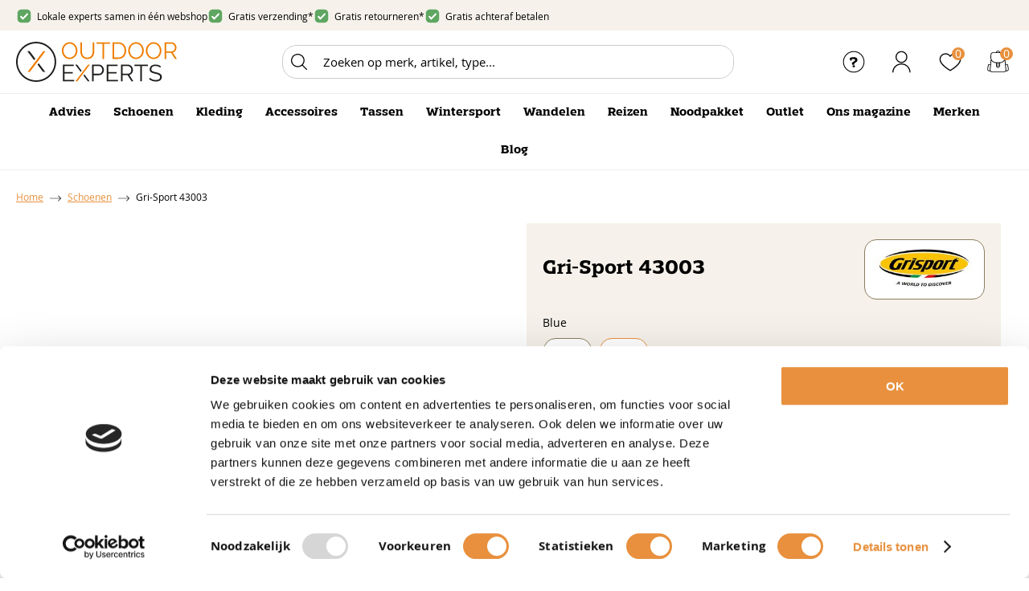

--- FILE ---
content_type: text/html; charset=utf-8
request_url: https://www.outdoor-experts.nl/nl/3801288/gri-sport-43003/
body_size: 19038
content:
<!DOCTYPE html>


<html lang="nl">
<head>
    <meta http-equiv="Content-Type" content="text/html; charset=UTF-8"/>
<!--

Powered by NextChapter eCommerce
Unlock your growth at https://www.nextchapter-ecommerce.com

-->


<title>Gri-Sport 43003</title>

<meta name="description" content="Op zoek naar grisport 43003? Bekijk onze grisport collectie en shop eenvoudig en snel online.">
    <meta property="og:image" content="https://cdn.nextchapter-ecommerce.com/pim/Files/Product/large/487757_grisport-43003-06_00.jpg">

<meta property="og:title" content="Gri-Sport 43003">
<meta property="og:description" content="Op zoek naar grisport 43003? Bekijk onze grisport collectie en shop eenvoudig en snel online.">
<meta property="og:url" content="https://www.outdoor-experts.nl/nl/3801288/gri-sport-43003/">

<meta name="format-detection" content="telephone=no">
<meta name="msapplication-tap-highlight" content="no">


    <meta name="viewport" content="width=device-width, initial-scale=1">

    <meta name="robots" content="index,follow">

<meta name="copyright" content="Copyright © NextChapter Software B.V. - All rights reserved">
<meta name="author" content="NextChapter Software B.V.">

<link href="//hello.myfonts.net/count/42d86e" rel="preload stylesheet" as="style">
    <link rel="canonical" href="https://www.outdoor-experts.nl/nl/3801288/gri-sport-43003/">

    <link rel="shortcut icon" href="//cdn.nextchapter-ecommerce.com/Public/outdoor-experts_nl/images/favicon.png">

<link rel="Stylesheet" type="text/css" href="//cdn.nextchapter-ecommerce.com/Public/Styles/GetCss?s=outdoor-experts_nl&amp;m=m&amp;p=1.192.3.0&amp;v=prod">


    
<script>
    !function(n,o,t){n.nextchapter={cookies:function e(){function c(o,t){var e=o[1];(!e||t[e])&&(0,o[0])(t,n)}function i(n){o.push(n)}return{onConsent:function(n,o){o?i([o,n]):i([n])},consented:function(n){for(var t=0,e=o.length;t<e;t++)c(o[t],n)},isConsented:function(o){var e=n[t]();return!!e&&!!e[o]&&e[o]}}}()}}(window,[],"getCookieConsent");

</script>
<script>
    window.dataLayer = window.dataLayer || [];

        
            var google_tag_params = {
                ecomm_pagetype: 'other'
            };
        


    nextchapter.cookies.onConsent(function(consent) {
        if (consent.preferences)
            window.dataLayer.push({'event': 'cookieconsent_preferences'});

        if (consent.statistics)
            window.dataLayer.push({'event': 'cookieconsent_statistics'});

        if (consent.marketing)
            window.dataLayer.push({'event': 'cookieconsent_marketing'});
    });
</script>
        
    


<script>
    var google_tag_params = {
        ecomm_pagetype: 'product',
        ecomm_prodid: ['3801288'],
        ecomm_category: ['Schoenen'],
        ecomm_pname: ['Gri-Sport 43003'],
        ecomm_totalvalue: [109.95]
    };
</script>    <script>
        dataLayer.push({
            'pageType': 'product',
            'id': 3801288,
            'price': 109.95,
            'currency': 'EUR',
            'name': 'Gri-Sport 43003',
            'pageCategory': 'Schoenen',
            'pageSubCategory': '',
            'brand': 'Grisport'
        });
    </script>



<script>
    
    dataLayer.push({
        'event': 'viewItem',
        'ecommerce': {
            'detail': {
                'actionField': { 'list': 'Schoenen' },
                'products': [
                    {'name':'Gri-Sport 43003','id':'3801288','price':'109.95','brand':'Grisport','category':'Schoenen'}
                ]
            }
        }
    });
</script>

    



<script>
        
        dataLayer.push({
            'event': 'remarketingTriggered',
            'google_tag_params': window.google_tag_params
        });
        

        
        (function (w, d, s, l, i) {
            w[l] = w[l] || []; w[l].push({
                'gtm.start':
                    new Date().getTime(), event: 'gtm.js'
            }); var f = d.getElementsByTagName(s)[0],
                j = d.createElement(s), dl = l != 'dataLayer' ? '&l=' + l : ''; j.async = true; j.src =
                'https://tc.outdoor-experts.nl/gtm.js?id=' + i + dl; f.parentNode.insertBefore(j, f);
        })(window, document, 'script', 'dataLayer', 'GTM-5928RNM');
        
</script>
                        <script id="Cookiebot" src="https://consent.cookiebot.com/uc.js"
            data-cbid="9b2830a6-b0b0-43ff-b7e7-e165606d39fe" type="text/javascript" async></script>
    <script>
        window.getCookieConsent = function() {
            return window.Cookiebot.consent;
        };

        function CookiebotCallback_OnAccept() {
            nextchapter.cookies.consented(window.Cookiebot.consent);
        }
    </script>



    


    
    </head>
<body class="outdoorspecialistresponsivetemplate product-detail responsive">
    <div id="jq-loadingGif" class="loadingOverlay" style="display: none;">
        <img alt="Loading..." src="//cdn.nextchapter-ecommerce.com/Public/outdoor-experts_nl/Images/loader.gif" />
    </div>
    <div id="wrap-all" class="wrap_all">
<div id="addedToCart" class="addedToCart" data-type="Toast" style="display: none;">
    <div id="cart-template-pre" class="wrapper">
        <div class="addedProductDetails">
            <img alt="Loading..." class="loader" src="//cdn.nextchapter-ecommerce.com/Public/outdoor-experts_nl/Images/loader.gif" />
        </div>
    </div>
    <div id="cart-template-target" class="wrapper">
        <div class="template-placeholder">
        </div>
    </div>
</div>



<header class="site-header" id="header">
    <div class="site-header__top">
        <div class="wrapper">
            <div class="site-header__usps">
                

    <div class="uspList">
        <ul class="items">
                <li class="usp1 usp-113E1">
                        <a href="/nl/vind-een-winkel/">
                                <span class="icon"></span>
    <span class="description">Lokale experts samen in één webshop</span>

                        </a>
                </li>
                <li class="usp2 usp-113EB">
                        <a href="/nl/pages/verzenden-en-bestellen/">
                                <span class="icon"></span>
    <span class="description">Gratis verzending*</span>

                        </a>
                </li>
                <li class="usp3 usp-114C8">
                        <a href="/nl/pages/retourbijdrage/">
                                <span class="icon"></span>
    <span class="description">Gratis retourneren*</span>

                        </a>
                </li>
                <li class="usp4 usp-114C9">
                        <a href="/nl/pages/betalen/">
                                <span class="icon"></span>
    <span class="description">Gratis achteraf betalen</span>

                        </a>
                </li>
        </ul>
    </div>


            </div>
            <div class="site-header__rating">
                <div class="header-rating">
                </div>
                <div class="header-rating">
                    
                </div>
            </div>
        </div>
    </div>
    <div class="site-header__main">
        <div class="wrapper">
            <a href="/nl/" title="Home" class="top_nav_logo headerLogo">
    <img alt="outdoor-experts_nl" src="https://cdn.nextchapter-ecommerce.com/Public/outdoor-experts_nl/Images/logo.svg" />
</a>

            

<div id="search-bar" class="searchbar medium large">
<form action="/nl/zoeken/" id="searchForm" method="post">        <a class="searchbarArrow do-search" href="/nl/zoeken/">Zoeken</a>
<input autocomplete="off" id="txtSearch" name="txtSearch" placeholder="Zoeken op merk, artikel, type..." type="text" />
<a href="#" id="txtSearch_clear" class="clear" style="display: none;">x</a>
<label for="txtSearch" class="sr-only">Zoeken op merk, artikel, type...</label>
</form></div>

            <div class="site-header__buttons header-buttons">
        <a href="/nl/pages/klantenservice/" class="header-buttons__item header-buttons__item--customer-service"
           title="Service">
            <span class="header-buttons__label">Service</span>
        </a>
        <a class="login" href="/nl/account/inloggen/" title="Inloggen">
        Inloggen
    </a>
            <a href="/nl/vind-een-winkel/" class="header-buttons__item header-buttons__item--locator" title="Winkels">
            <span class="header-buttons__label">Winkels</span>
        </a>
    <a class="header-buttons__item header-buttons__item--favorites" href="/nl/mijn-favorieten/" title="Mijn favorieten">
    <span class="header-buttons__label">Mijn favorieten</span>
    <span class="header-buttons__count favorite-count">0</span>
</a>
    

<a id="headerCartButton" href="/nl/winkelwagen/" title="Winkelmand" class="header-buttons__item header-buttons__item--cart cart-button" style="">
    <span id="cartCount" class="cart-button__count"></span>
    <span id="cartTotal" class="cart-button__total"></span>
    <span class="header-buttons__label cart-button__label">Winkelmand</span>
</a>    <a id="sideBarButton" class="header-buttons__item header-buttons__item--hamburger" title="Menu" href="#">
        <span class="header-buttons__label">Menu</span>
    </a>
    <div class="more_dd">
        <div class="more_dd-header">
            <a href="#" class="closeButton" title="Sluiten"></a>
        </div>
        <div id="menuContainer" class="more_dd_container">
    

<div id="moreDdShoppable" class="moredd_shoppable buttons">
    <span class="title">Shop</span>
        <a class="shop shoppable_button shoppable_button--show-categories opens-shoppable-menu" href="#">
            Kies een categorie
        </a>

    <div class="shoppable_container" id="shoppable_container" data-item-class="items" data-url="/nl/categorie/shoppablemenu/"></div>

            <a href="/nl/merken/" class="shop shop--brands">Merken</a>
            <a href="/nl/blog/" class="shop shop--blog">
            Blog
        </a>
</div>
            <div class="moredd_account buttons">
            <span class="title">Account</span>
                <a class="login" href="/nl/account/inloggen/" title="Inloggen">
        Inloggen
    </a>

<a class="favorites" href="/nl/mijn-favorieten/" title="Mijn favorieten">
    Mijn favorieten
    (<span class="favorite-count">0</span>)
</a>
        </div>
                <div class="moredd_stores buttons">
            <span class="title">Winkels</span>

            <a href="/nl/vind-een-winkel/" class="locator">
                Vind een winkel
            </a>
        </div>
                <div class="moredd_service buttons">
            <span class="title">Service</span>
                <a class="service newsletter" href="/nl/nieuwsbrief/aanmelden/" title="Nieuwsbrief">
                    Nieuwsbrief
                </a>
            <a class="service" href="/nl/pages/klantenservice/" target="">Klantenservice</a><a class="service" href="/nl/pages/verzenden-en-bestellen/" target="">Verzenden en Bestellen</a><a class="service" href="/nl/veelgestelde-vragen/" target="">Veelgestelde vragen</a><a class="service" href="/nl/pages/betalen/" target="">Betalen</a><a class="service" href="/nl/pages/retourneren/" target="">Retourneren</a><a class="service" href="/nl/pages/winactie/" target="">Winactie</a>            <a class="contact" href="/nl/pages/contact/" target="">Contact</a>        </div>
            <div class="moredd_info buttons">
            <span class="title">Over Outdoor-Experts.nl</span>
<a class="info" href="/nl/pages/over-ons/" target="">Over ons</a>        </div>
</div>

    </div>

</div>

        </div>
    </div>
    <div class="site-header__bottom">
        <div class="wrapper">
            <nav class="site-header__navigation navbar">
    <ul class="navbar__list">
            <li class="navbar__item ">
                <a href="/nl/pages/advies/" class=" category-30EF9 navbar__link">
                    Advies
                </a>

            </li>
            <li class="navbar__item navbar__item--has-dropdown">
                <a href="/nl/schoenen/" class="schoenen category-30205 navbar__link">
                    Schoenen
                </a>

                    <div class="navbar__dropdown nav-dropdown">
                        <div class="wrapper">
                                <div class="nav-dropdown__column nav-dropdown__column--column-1">
            <div class="nav-dropdown__section">
                <div class="nav-dropdown__section-title">Schoenen</div>
                <ul class="nav-dropdown__list">
                        <li class="nav-dropdown__item category-30329">
                            <a href="/nl/schoenen/wandelschoenen/" class="nav-dropdown__item-link"
                               >
                                <span class="nav-dropdown__item-label">
                                    Wandelschoenen
                                </span>
                            </a>
                        </li>
                        <li class="nav-dropdown__item category-3032E">
                            <a href="/nl/schoenen/trailschoenen/" class="nav-dropdown__item-link"
                               >
                                <span class="nav-dropdown__item-label">
                                    Trailschoenen
                                </span>
                            </a>
                        </li>
                        <li class="nav-dropdown__item category-3260E">
                            <a href="/nl/schoenen/barefoot/" class="nav-dropdown__item-link"
                               >
                                <span class="nav-dropdown__item-label">
                                    Barefoot
                                </span>
                            </a>
                        </li>
                        <li class="nav-dropdown__item category-3032C">
                            <a href="/nl/schoenen/sneakers/" class="nav-dropdown__item-link"
                               >
                                <span class="nav-dropdown__item-label">
                                    Sneakers
                                </span>
                            </a>
                        </li>
                        <li class="nav-dropdown__item category-3032A">
                            <a href="/nl/schoenen/sandalen/" class="nav-dropdown__item-link"
                               >
                                <span class="nav-dropdown__item-label">
                                    Sandalen
                                </span>
                            </a>
                        </li>
                        <li class="nav-dropdown__item category-3032B">
                            <a href="/nl/schoenen/slippers/" class="nav-dropdown__item-link"
                               >
                                <span class="nav-dropdown__item-label">
                                    Slippers
                                </span>
                            </a>
                        </li>
                        <li class="nav-dropdown__item category-3032D">
                            <a href="/nl/schoenen/hardloopschoenen/" class="nav-dropdown__item-link"
                               >
                                <span class="nav-dropdown__item-label">
                                    Hardloopschoenen
                                </span>
                            </a>
                        </li>
                        <li class="nav-dropdown__item category-30DB2">
                            <a href="/nl/schoenen/laarzen/" class="nav-dropdown__item-link"
                               >
                                <span class="nav-dropdown__item-label">
                                    Laarzen
                                </span>
                            </a>
                        </li>
                        <li class="nav-dropdown__item category-3032F">
                            <a href="/nl/schoenen/snowboots/" class="nav-dropdown__item-link"
                               >
                                <span class="nav-dropdown__item-label">
                                    Snowboots
                                </span>
                            </a>
                        </li>
                        <li class="nav-dropdown__item category-30D5C">
                            <a href="/nl/schoenen/pantoffels/" class="nav-dropdown__item-link"
                               >
                                <span class="nav-dropdown__item-label">
                                    Pantoffels
                                </span>
                            </a>
                        </li>
                                    </ul>
            </div>
    </div>
    <div class="nav-dropdown__column nav-dropdown__column--column-2">
            <div class="nav-dropdown__section">
                <div class="nav-dropdown__section-title">Populaire merken</div>
                <ul class="nav-dropdown__list">
                        <li class="nav-dropdown__item">
                            <a href="/nl/schoenen/?brand=LOWA" class="nav-dropdown__item-link"
                                                                  rel="nofollow"
>
                                <span class="nav-dropdown__item-label">
                                    LOWA
                                </span>
                            </a>
                        </li>
                        <li class="nav-dropdown__item">
                            <a href="/nl/schoenen/?brand=Meindl" class="nav-dropdown__item-link"
                                                                  rel="nofollow"
>
                                <span class="nav-dropdown__item-label">
                                    Meindl
                                </span>
                            </a>
                        </li>
                        <li class="nav-dropdown__item">
                            <a href="/nl/schoenen/?brand=Hanwag" class="nav-dropdown__item-link"
                                                                  rel="nofollow"
>
                                <span class="nav-dropdown__item-label">
                                    Hanwag
                                </span>
                            </a>
                        </li>
                        <li class="nav-dropdown__item">
                            <a href="/nl/schoenen/?brand=Grisport" class="nav-dropdown__item-link"
                                                                  rel="nofollow"
>
                                <span class="nav-dropdown__item-label">
                                    Grisport
                                </span>
                            </a>
                        </li>
                        <li class="nav-dropdown__item">
                            <a href="/nl/schoenen/?brand=Ipanema" class="nav-dropdown__item-link"
                                                                  rel="nofollow"
>
                                <span class="nav-dropdown__item-label">
                                    Ipanema
                                </span>
                            </a>
                        </li>
                        <li class="nav-dropdown__item">
                            <a href="/nl/schoenen/?brand=Jack+Wolfskin" class="nav-dropdown__item-link"
                                                                  rel="nofollow"
>
                                <span class="nav-dropdown__item-label">
                                    Jack Wolfskin
                                </span>
                            </a>
                        </li>
                                            <li class="nav-dropdown__item nav-dropdown__item--more">
                            <a href="/nl/merken/categorie/schoenen/" class="nav-dropdown__item-link">
                                <span class="nav-dropdown__item-label">
                                    Meer...
                                </span>
                            </a>
                        </li>
                </ul>
            </div>
    </div>
    <div class="nav-dropdown__column nav-dropdown__column--column-3">
            <div class="nav-dropdown__section nav-dropdown__section--has-image">
                
<img class="lazy nav-dropdown__section-image" data-src="//cdn.nextchapter-ecommerce.com/Public/MenuBlocks/1816-65169-.jpg" src="//cdn.nextchapter-ecommerce.com/Public/outdoor-experts_nl/Images/loader.gif">                <ul class="nav-dropdown__list">
                                    </ul>
            </div>
    </div>

                        </div>
                    </div>
            </li>
            <li class="navbar__item navbar__item--has-dropdown">
                <a href="/nl/kleding/" class="kleding category-30206 navbar__link">
                    Kleding
                </a>

                    <div class="navbar__dropdown nav-dropdown">
                        <div class="wrapper">
                                <div class="nav-dropdown__column nav-dropdown__column--column-1">
            <div class="nav-dropdown__section">
                <div class="nav-dropdown__section-title">Kleding</div>
                <ul class="nav-dropdown__list">
                        <li class="nav-dropdown__item category-3219C">
                            <a href="/nl/kleding/jassen/zomerjassen/" class="nav-dropdown__item-link"
                               >
                                <span class="nav-dropdown__item-label">
                                    Zomerjassen
                                </span>
                            </a>
                        </li>
                        <li class="nav-dropdown__item category-3033D">
                            <a href="/nl/kleding/sokken/" class="nav-dropdown__item-link"
                               >
                                <span class="nav-dropdown__item-label">
                                    Sokken
                                </span>
                            </a>
                        </li>
                        <li class="nav-dropdown__item category-30335">
                            <a href="/nl/kleding/tops/" class="nav-dropdown__item-link"
                               >
                                <span class="nav-dropdown__item-label">
                                    Tops
                                </span>
                            </a>
                        </li>
                        <li class="nav-dropdown__item category-30337">
                            <a href="/nl/kleding/shirts/" class="nav-dropdown__item-link"
                               >
                                <span class="nav-dropdown__item-label">
                                    Shirts
                                </span>
                            </a>
                        </li>
                        <li class="nav-dropdown__item category-30336">
                            <a href="/nl/kleding/t-shirts/" class="nav-dropdown__item-link"
                               >
                                <span class="nav-dropdown__item-label">
                                    T-Shirts
                                </span>
                            </a>
                        </li>
                        <li class="nav-dropdown__item category-30338">
                            <a href="/nl/kleding/polos/" class="nav-dropdown__item-link"
                               >
                                <span class="nav-dropdown__item-label">
                                    Polo&#39;s
                                </span>
                            </a>
                        </li>
                        <li class="nav-dropdown__item category-31E5E">
                            <a href="/nl/kleding/zwembroeken/" class="nav-dropdown__item-link"
                               >
                                <span class="nav-dropdown__item-label">
                                    Zwembroeken
                                </span>
                            </a>
                        </li>
                        <li class="nav-dropdown__item category-31E5F">
                            <a href="/nl/kleding/badpakken/" class="nav-dropdown__item-link"
                               >
                                <span class="nav-dropdown__item-label">
                                    Badpakken
                                </span>
                            </a>
                        </li>
                        <li class="nav-dropdown__item category-31E60">
                            <a href="/nl/kleding/bikinis/" class="nav-dropdown__item-link"
                               >
                                <span class="nav-dropdown__item-label">
                                    Bikini&#39;s
                                </span>
                            </a>
                        </li>
                        <li class="nav-dropdown__item category-30331">
                            <a href="/nl/kleding/broeken/" class="nav-dropdown__item-link"
                               >
                                <span class="nav-dropdown__item-label">
                                    Broeken
                                </span>
                            </a>
                        </li>
                        <li class="nav-dropdown__item category-30358">
                            <a href="/nl/kleding/jacks/" class="nav-dropdown__item-link"
                               >
                                <span class="nav-dropdown__item-label">
                                    Jacks
                                </span>
                            </a>
                        </li>
                                    </ul>
            </div>
    </div>
    <div class="nav-dropdown__column nav-dropdown__column--column-2">
            <div class="nav-dropdown__section">
                
                <ul class="nav-dropdown__list">
                        <li class="nav-dropdown__item category-31F7A">
                            <a href="/nl/kleding/bodywarmers/" class="nav-dropdown__item-link"
                               >
                                <span class="nav-dropdown__item-label">
                                    Bodywarmers
                                </span>
                            </a>
                        </li>
                        <li class="nav-dropdown__item category-30339">
                            <a href="/nl/kleding/thermokleding/" class="nav-dropdown__item-link"
                               >
                                <span class="nav-dropdown__item-label">
                                    Thermokleding
                                </span>
                            </a>
                        </li>
                        <li class="nav-dropdown__item category-30333">
                            <a href="/nl/kleding/hoodies/" class="nav-dropdown__item-link"
                               >
                                <span class="nav-dropdown__item-label">
                                    Hoodies
                                </span>
                            </a>
                        </li>
                        <li class="nav-dropdown__item category-3219A">
                            <a href="/nl/kleding/jassen/winterjassen/" class="nav-dropdown__item-link"
                               >
                                <span class="nav-dropdown__item-label">
                                    Winterjassen
                                </span>
                            </a>
                        </li>
                        <li class="nav-dropdown__item category-3219D">
                            <a href="/nl/kleding/jassen/regenjassen/" class="nav-dropdown__item-link"
                               >
                                <span class="nav-dropdown__item-label">
                                    Regenjassen
                                </span>
                            </a>
                        </li>
                        <li class="nav-dropdown__item category-3033B">
                            <a href="/nl/kleding/sportlegging/" class="nav-dropdown__item-link"
                               >
                                <span class="nav-dropdown__item-label">
                                    Sportlegging
                                </span>
                            </a>
                        </li>
                                    </ul>
            </div>
    </div>
    <div class="nav-dropdown__column nav-dropdown__column--column-3">
            <div class="nav-dropdown__section">
                <div class="nav-dropdown__section-title">Populaire merken</div>
                <ul class="nav-dropdown__list">
                        <li class="nav-dropdown__item">
                            <a href="/nl/kleding/?brand=The+North+Face" class="nav-dropdown__item-link"
                                                                  rel="nofollow"
>
                                <span class="nav-dropdown__item-label">
                                    The North Face
                                </span>
                            </a>
                        </li>
                        <li class="nav-dropdown__item">
                            <a href="/nl/kleding/?brand=adidas" class="nav-dropdown__item-link"
                                                                  rel="nofollow"
>
                                <span class="nav-dropdown__item-label">
                                    adidas
                                </span>
                            </a>
                        </li>
                        <li class="nav-dropdown__item">
                            <a href="/nl/kleding/?brand=Killtec" class="nav-dropdown__item-link"
                                                                  rel="nofollow"
>
                                <span class="nav-dropdown__item-label">
                                    Killtec
                                </span>
                            </a>
                        </li>
                        <li class="nav-dropdown__item">
                            <a href="/nl/kleding/?brand=Jack+Wolfskin" class="nav-dropdown__item-link"
                                                                  rel="nofollow"
>
                                <span class="nav-dropdown__item-label">
                                    Jack Wolfskin
                                </span>
                            </a>
                        </li>
                        <li class="nav-dropdown__item">
                            <a href="/nl/kleding/?brand=Vaude" class="nav-dropdown__item-link"
                                                                  rel="nofollow"
>
                                <span class="nav-dropdown__item-label">
                                    Vaude
                                </span>
                            </a>
                        </li>
                        <li class="nav-dropdown__item">
                            <a href="/nl/kleding/?brand=Woolpower" class="nav-dropdown__item-link"
                                                                  rel="nofollow"
>
                                <span class="nav-dropdown__item-label">
                                    Woolpower
                                </span>
                            </a>
                        </li>
                        <li class="nav-dropdown__item">
                            <a href="/nl/kleding/?brand=Falke" class="nav-dropdown__item-link"
                                                                  rel="nofollow"
>
                                <span class="nav-dropdown__item-label">
                                    Falke
                                </span>
                            </a>
                        </li>
                        <li class="nav-dropdown__item">
                            <a href="/nl/kleding/?brand=FALKE" class="nav-dropdown__item-link"
                                                                  rel="nofollow"
>
                                <span class="nav-dropdown__item-label">
                                    FALKE
                                </span>
                            </a>
                        </li>
                                            <li class="nav-dropdown__item nav-dropdown__item--more">
                            <a href="/nl/merken/categorie/kleding/" class="nav-dropdown__item-link">
                                <span class="nav-dropdown__item-label">
                                    Meer...
                                </span>
                            </a>
                        </li>
                </ul>
            </div>
    </div>
    <div class="nav-dropdown__column nav-dropdown__column--column-4">
            <div class="nav-dropdown__section nav-dropdown__section--has-image">
                
<img class="lazy nav-dropdown__section-image" data-src="//cdn.nextchapter-ecommerce.com/Public/MenuBlocks/1816-28761-.jpg" src="//cdn.nextchapter-ecommerce.com/Public/outdoor-experts_nl/Images/loader.gif">                <ul class="nav-dropdown__list">
                                    </ul>
            </div>
    </div>

                        </div>
                    </div>
            </li>
            <li class="navbar__item navbar__item--has-dropdown">
                <a href="/nl/accessoires/" class="accessoires category-3020B navbar__link">
                    Accessoires
                </a>

                    <div class="navbar__dropdown nav-dropdown">
                        <div class="wrapper">
                                <div class="nav-dropdown__column nav-dropdown__column--column-1">
            <div class="nav-dropdown__section">
                <div class="nav-dropdown__section-title">Accessoires</div>
                <ul class="nav-dropdown__list">
                        <li class="nav-dropdown__item category-3240D">
                            <a href="/nl/accessoires/riemen/" class="nav-dropdown__item-link"
                               >
                                <span class="nav-dropdown__item-label">
                                    Riemen
                                </span>
                            </a>
                        </li>
                        <li class="nav-dropdown__item category-3034F">
                            <a href="/nl/accessoires/sjaals/" class="nav-dropdown__item-link"
                               >
                                <span class="nav-dropdown__item-label">
                                    Sjaals
                                </span>
                            </a>
                        </li>
                        <li class="nav-dropdown__item category-30350">
                            <a href="/nl/accessoires/hoofdbanden/" class="nav-dropdown__item-link"
                               >
                                <span class="nav-dropdown__item-label">
                                    Hoofdbanden
                                </span>
                            </a>
                        </li>
                        <li class="nav-dropdown__item category-3034A">
                            <a href="/nl/accessoires/drinkflessen/" class="nav-dropdown__item-link"
                               >
                                <span class="nav-dropdown__item-label">
                                    Drinkflessen
                                </span>
                            </a>
                        </li>
                        <li class="nav-dropdown__item category-3034B">
                            <a href="/nl/accessoires/petten/" class="nav-dropdown__item-link"
                               >
                                <span class="nav-dropdown__item-label">
                                    Petten
                                </span>
                            </a>
                        </li>
                        <li class="nav-dropdown__item category-3034E">
                            <a href="/nl/accessoires/zonnebrillen/" class="nav-dropdown__item-link"
                               >
                                <span class="nav-dropdown__item-label">
                                    Zonnebrillen
                                </span>
                            </a>
                        </li>
                        <li class="nav-dropdown__item category-30348">
                            <a href="/nl/accessoires/verrekijkers/" class="nav-dropdown__item-link"
                               >
                                <span class="nav-dropdown__item-label">
                                    Verrekijkers
                                </span>
                            </a>
                        </li>
                        <li class="nav-dropdown__item category-30355">
                            <a href="/nl/accessoires/zaklampen/" class="nav-dropdown__item-link"
                               >
                                <span class="nav-dropdown__item-label">
                                    Zaklampen
                                </span>
                            </a>
                        </li>
                        <li class="nav-dropdown__item category-30347">
                            <a href="/nl/accessoires/messen/" class="nav-dropdown__item-link"
                               >
                                <span class="nav-dropdown__item-label">
                                    Messen
                                </span>
                            </a>
                        </li>
                        <li class="nav-dropdown__item category-3034C">
                            <a href="/nl/accessoires/kampeerartikelen/" class="nav-dropdown__item-link"
                               >
                                <span class="nav-dropdown__item-label">
                                    Kampeerartikelen
                                </span>
                            </a>
                        </li>
                        <li class="nav-dropdown__item category-30349">
                            <a href="/nl/accessoires/klamboes/" class="nav-dropdown__item-link"
                               >
                                <span class="nav-dropdown__item-label">
                                    Klamboes
                                </span>
                            </a>
                        </li>
                                    </ul>
            </div>
    </div>
    <div class="nav-dropdown__column nav-dropdown__column--column-2">
            <div class="nav-dropdown__section">
                
                <ul class="nav-dropdown__list">
                        <li class="nav-dropdown__item category-30352">
                            <a href="/nl/accessoires/handdoeken/" class="nav-dropdown__item-link"
                               >
                                <span class="nav-dropdown__item-label">
                                    Handdoeken
                                </span>
                            </a>
                        </li>
                        <li class="nav-dropdown__item category-30351">
                            <a href="/nl/accessoires/verzorgingsproducten/" class="nav-dropdown__item-link"
                               >
                                <span class="nav-dropdown__item-label">
                                    Verzorgingsproducten
                                </span>
                            </a>
                        </li>
                        <li class="nav-dropdown__item category-30353">
                            <a href="/nl/accessoires/onderhoudsmiddelen/" class="nav-dropdown__item-link"
                               >
                                <span class="nav-dropdown__item-label">
                                    Onderhoudsmiddelen
                                </span>
                            </a>
                        </li>
                        <li class="nav-dropdown__item category-3034D">
                            <a href="/nl/accessoires/inlegzolen/" class="nav-dropdown__item-link"
                               >
                                <span class="nav-dropdown__item-label">
                                    Inlegzolen
                                </span>
                            </a>
                        </li>
                        <li class="nav-dropdown__item category-30354">
                            <a href="/nl/accessoires/wandelstokken/" class="nav-dropdown__item-link"
                               >
                                <span class="nav-dropdown__item-label">
                                    Wandelstokken
                                </span>
                            </a>
                        </li>
                        <li class="nav-dropdown__item category-30389">
                            <a href="/nl/accessoires/ehbo-artikelen/" class="nav-dropdown__item-link"
                               >
                                <span class="nav-dropdown__item-label">
                                    EHBO artikelen
                                </span>
                            </a>
                        </li>
                        <li class="nav-dropdown__item category-30D10">
                            <a href="/nl/accessoires/inline-skaten/" class="nav-dropdown__item-link"
                               >
                                <span class="nav-dropdown__item-label">
                                    Inline-skaten
                                </span>
                            </a>
                        </li>
                        <li class="nav-dropdown__item category-31E5D">
                            <a href="/nl/accessoires/zwemartikelen/" class="nav-dropdown__item-link"
                               >
                                <span class="nav-dropdown__item-label">
                                    Zwemartikelen
                                </span>
                            </a>
                        </li>
                                    </ul>
            </div>
    </div>
    <div class="nav-dropdown__column nav-dropdown__column--column-3">
            <div class="nav-dropdown__section">
                <div class="nav-dropdown__section-title">Populaire merken</div>
                <ul class="nav-dropdown__list">
                        <li class="nav-dropdown__item">
                            <a href="/nl/accessoires/?brand=Buck+Knives" class="nav-dropdown__item-link"
                                                                  rel="nofollow"
>
                                <span class="nav-dropdown__item-label">
                                    Buck Knives
                                </span>
                            </a>
                        </li>
                        <li class="nav-dropdown__item">
                            <a href="/nl/accessoires/?brand=Buff" class="nav-dropdown__item-link"
                                                                  rel="nofollow"
>
                                <span class="nav-dropdown__item-label">
                                    Buff
                                </span>
                            </a>
                        </li>
                        <li class="nav-dropdown__item">
                            <a href="/nl/accessoires/?brand=Bynolyt" class="nav-dropdown__item-link"
                                                                  rel="nofollow"
>
                                <span class="nav-dropdown__item-label">
                                    Bynolyt
                                </span>
                            </a>
                        </li>
                        <li class="nav-dropdown__item">
                            <a href="/nl/accessoires/?brand=Light+My+Fire" class="nav-dropdown__item-link"
                                                                  rel="nofollow"
>
                                <span class="nav-dropdown__item-label">
                                    Light My Fire
                                </span>
                            </a>
                        </li>
                        <li class="nav-dropdown__item">
                            <a href="/nl/accessoires/?brand=Morakniv" class="nav-dropdown__item-link"
                                                                  rel="nofollow"
>
                                <span class="nav-dropdown__item-label">
                                    Morakniv
                                </span>
                            </a>
                        </li>
                        <li class="nav-dropdown__item">
                            <a href="/nl/accessoires/?brand=NEBO" class="nav-dropdown__item-link"
                                                                  rel="nofollow"
>
                                <span class="nav-dropdown__item-label">
                                    NEBO
                                </span>
                            </a>
                        </li>
                        <li class="nav-dropdown__item">
                            <a href="/nl/accessoires/?brand=Nikwax" class="nav-dropdown__item-link"
                                                                  rel="nofollow"
>
                                <span class="nav-dropdown__item-label">
                                    Nikwax
                                </span>
                            </a>
                        </li>
                        <li class="nav-dropdown__item">
                            <a href="/nl/accessoires/?brand=Nite+Ize" class="nav-dropdown__item-link"
                                                                  rel="nofollow"
>
                                <span class="nav-dropdown__item-label">
                                    Nite Ize
                                </span>
                            </a>
                        </li>
                        <li class="nav-dropdown__item">
                            <a href="/nl/accessoires/?brand=Olight" class="nav-dropdown__item-link"
                                                                  rel="nofollow"
>
                                <span class="nav-dropdown__item-label">
                                    Olight
                                </span>
                            </a>
                        </li>
                        <li class="nav-dropdown__item">
                            <a href="/nl/accessoires/?brand=Sea+to+Summit" class="nav-dropdown__item-link"
                                                                  rel="nofollow"
>
                                <span class="nav-dropdown__item-label">
                                    Sea to Summit
                                </span>
                            </a>
                        </li>
                        <li class="nav-dropdown__item">
                            <a href="/nl/accessoires/?brand=Sidas" class="nav-dropdown__item-link"
                                                                  rel="nofollow"
>
                                <span class="nav-dropdown__item-label">
                                    Sidas
                                </span>
                            </a>
                        </li>
                                    </ul>
            </div>
    </div>
    <div class="nav-dropdown__column nav-dropdown__column--column-4">
            <div class="nav-dropdown__section">
                
                <ul class="nav-dropdown__list">
                        <li class="nav-dropdown__item">
                            <a href="/nl/accessoires/?brand=SIGG" class="nav-dropdown__item-link"
                                                                  rel="nofollow"
>
                                <span class="nav-dropdown__item-label">
                                    SIGG
                                </span>
                            </a>
                        </li>
                                            <li class="nav-dropdown__item nav-dropdown__item--more">
                            <a href="/nl/merken/categorie/accessoires/" class="nav-dropdown__item-link">
                                <span class="nav-dropdown__item-label">
                                    Meer...
                                </span>
                            </a>
                        </li>
                </ul>
            </div>
    </div>
    <div class="nav-dropdown__column nav-dropdown__column--column-5">
            <div class="nav-dropdown__section nav-dropdown__section--has-image">
                
<img class="lazy nav-dropdown__section-image" data-src="//cdn.nextchapter-ecommerce.com/Public/MenuBlocks/1816-85394-accessoires-afbeelding.jpg" src="//cdn.nextchapter-ecommerce.com/Public/outdoor-experts_nl/Images/loader.gif">                <ul class="nav-dropdown__list">
                                    </ul>
            </div>
    </div>

                        </div>
                    </div>
            </li>
            <li class="navbar__item navbar__item--has-dropdown">
                <a href="/nl/tassen/" class="tassen category-30209 navbar__link">
                    Tassen
                </a>

                    <div class="navbar__dropdown nav-dropdown">
                        <div class="wrapper">
                                <div class="nav-dropdown__column nav-dropdown__column--column-1">
            <div class="nav-dropdown__section">
                <div class="nav-dropdown__section-title">Tassen</div>
                <ul class="nav-dropdown__list">
                        <li class="nav-dropdown__item category-318C0">
                            <a href="/nl/tassen/opbergzakken/" class="nav-dropdown__item-link"
                               >
                                <span class="nav-dropdown__item-label">
                                    Opbergzakken
                                </span>
                            </a>
                        </li>
                        <li class="nav-dropdown__item category-318BF">
                            <a href="/nl/tassen/daypacks/" class="nav-dropdown__item-link"
                               >
                                <span class="nav-dropdown__item-label">
                                    Daypacks
                                </span>
                            </a>
                        </li>
                        <li class="nav-dropdown__item category-318BE">
                            <a href="/nl/tassen/toilettassen/" class="nav-dropdown__item-link"
                               >
                                <span class="nav-dropdown__item-label">
                                    Toilettassen
                                </span>
                            </a>
                        </li>
                        <li class="nav-dropdown__item category-30341">
                            <a href="/nl/tassen/rugzakken/" class="nav-dropdown__item-link"
                               >
                                <span class="nav-dropdown__item-label">
                                    Rugzakken
                                </span>
                            </a>
                        </li>
                        <li class="nav-dropdown__item category-30346">
                            <a href="/nl/tassen/backpacks/" class="nav-dropdown__item-link"
                               >
                                <span class="nav-dropdown__item-label">
                                    Backpacks
                                </span>
                            </a>
                        </li>
                        <li class="nav-dropdown__item category-30342">
                            <a href="/nl/tassen/heuptassen/" class="nav-dropdown__item-link"
                               >
                                <span class="nav-dropdown__item-label">
                                    Heuptassen
                                </span>
                            </a>
                        </li>
                        <li class="nav-dropdown__item category-30340">
                            <a href="/nl/tassen/fietstassen/" class="nav-dropdown__item-link"
                               >
                                <span class="nav-dropdown__item-label">
                                    Fietstassen
                                </span>
                            </a>
                        </li>
                                    </ul>
            </div>
    </div>
    <div class="nav-dropdown__column nav-dropdown__column--column-2">
            <div class="nav-dropdown__section">
                <div class="nav-dropdown__section-title">Populaire merken</div>
                <ul class="nav-dropdown__list">
                        <li class="nav-dropdown__item">
                            <a href="/nl/tassen/?brand=deuter" class="nav-dropdown__item-link"
                                                                  rel="nofollow"
>
                                <span class="nav-dropdown__item-label">
                                    deuter
                                </span>
                            </a>
                        </li>
                        <li class="nav-dropdown__item">
                            <a href="/nl/tassen/?brand=Nomad" class="nav-dropdown__item-link"
                                                                  rel="nofollow"
>
                                <span class="nav-dropdown__item-label">
                                    Nomad
                                </span>
                            </a>
                        </li>
                        <li class="nav-dropdown__item">
                            <a href="/nl/tassen/?brand=ORTLIEB" class="nav-dropdown__item-link"
                                                                  rel="nofollow"
>
                                <span class="nav-dropdown__item-label">
                                    ORTLIEB
                                </span>
                            </a>
                        </li>
                        <li class="nav-dropdown__item">
                            <a href="/nl/tassen/?brand=Rab" class="nav-dropdown__item-link"
                                                                  rel="nofollow"
>
                                <span class="nav-dropdown__item-label">
                                    Rab
                                </span>
                            </a>
                        </li>
                        <li class="nav-dropdown__item">
                            <a href="/nl/tassen/?brand=Jack+Wolfskin" class="nav-dropdown__item-link"
                                                                  rel="nofollow"
>
                                <span class="nav-dropdown__item-label">
                                    Jack Wolfskin
                                </span>
                            </a>
                        </li>
                                            <li class="nav-dropdown__item nav-dropdown__item--more">
                            <a href="/nl/merken/categorie/tassen/" class="nav-dropdown__item-link">
                                <span class="nav-dropdown__item-label">
                                    Meer...
                                </span>
                            </a>
                        </li>
                </ul>
            </div>
    </div>
    <div class="nav-dropdown__column nav-dropdown__column--column-3">
            <div class="nav-dropdown__section nav-dropdown__section--has-image">
                
<img class="lazy nav-dropdown__section-image" data-src="//cdn.nextchapter-ecommerce.com/Public/MenuBlocks/1816-03709-.jpg" src="//cdn.nextchapter-ecommerce.com/Public/outdoor-experts_nl/Images/loader.gif">                <ul class="nav-dropdown__list">
                                    </ul>
            </div>
    </div>

                        </div>
                    </div>
            </li>
            <li class="navbar__item navbar__item--has-dropdown">
                <a href="/nl/wintersport/" class="wintersport category-30DD9 navbar__link">
                    Wintersport
                </a>

                    <div class="navbar__dropdown nav-dropdown">
                        <div class="wrapper">
                                <div class="nav-dropdown__column nav-dropdown__column--column-1">
            <div class="nav-dropdown__section">
                
                <ul class="nav-dropdown__list">
                        <li class="nav-dropdown__item category-30DDD">
                            <a href="/nl/wintersport/skipullys/" class="nav-dropdown__item-link"
                               >
                                <span class="nav-dropdown__item-label">
                                    Skipully&#39;s
                                </span>
                            </a>
                        </li>
                        <li class="nav-dropdown__item category-30EC9">
                            <a href="/nl/wintersport/ski-jassen/" class="nav-dropdown__item-link"
                               >
                                <span class="nav-dropdown__item-label">
                                    Ski jassen
                                </span>
                            </a>
                        </li>
                        <li class="nav-dropdown__item category-30DDE">
                            <a href="/nl/wintersport/skibroeken/" class="nav-dropdown__item-link"
                               >
                                <span class="nav-dropdown__item-label">
                                    Skibroeken
                                </span>
                            </a>
                        </li>
                        <li class="nav-dropdown__item category-30DE0">
                            <a href="/nl/wintersport/skisokken/" class="nav-dropdown__item-link"
                               >
                                <span class="nav-dropdown__item-label">
                                    Skisokken
                                </span>
                            </a>
                        </li>
                        <li class="nav-dropdown__item category-30DEE">
                            <a href="/nl/wintersport/thermo-ondergoed/" class="nav-dropdown__item-link"
                               >
                                <span class="nav-dropdown__item-label">
                                    Thermo ondergoed
                                </span>
                            </a>
                        </li>
                        <li class="nav-dropdown__item category-30DED">
                            <a href="/nl/wintersport/skischoenen/" class="nav-dropdown__item-link"
                               >
                                <span class="nav-dropdown__item-label">
                                    Skischoenen
                                </span>
                            </a>
                        </li>
                        <li class="nav-dropdown__item category-30DE9">
                            <a href="/nl/wintersport/skihelmen/" class="nav-dropdown__item-link"
                               >
                                <span class="nav-dropdown__item-label">
                                    Skihelmen
                                </span>
                            </a>
                        </li>
                        <li class="nav-dropdown__item category-30DDA">
                            <a href="/nl/wintersport/skibrillen/" class="nav-dropdown__item-link"
                               >
                                <span class="nav-dropdown__item-label">
                                    Skibrillen
                                </span>
                            </a>
                        </li>
                        <li class="nav-dropdown__item category-30DDF">
                            <a href="/nl/wintersport/handschoenen/" class="nav-dropdown__item-link"
                               >
                                <span class="nav-dropdown__item-label">
                                    Handschoenen
                                </span>
                            </a>
                        </li>
                        <li class="nav-dropdown__item category-30DEB">
                            <a href="/nl/wintersport/sjaals/" class="nav-dropdown__item-link"
                               >
                                <span class="nav-dropdown__item-label">
                                    Sjaals
                                </span>
                            </a>
                        </li>
                        <li class="nav-dropdown__item category-30DDB">
                            <a href="/nl/wintersport/mutsen/" class="nav-dropdown__item-link"
                               >
                                <span class="nav-dropdown__item-label">
                                    Mutsen
                                </span>
                            </a>
                        </li>
                        <li class="nav-dropdown__item category-30DEC">
                            <a href="/nl/wintersport/hoofdbanden/" class="nav-dropdown__item-link"
                               >
                                <span class="nav-dropdown__item-label">
                                    Hoofdbanden
                                </span>
                            </a>
                        </li>
                                    </ul>
            </div>
    </div>
    <div class="nav-dropdown__column nav-dropdown__column--column-2">
            <div class="nav-dropdown__section">
                
                <ul class="nav-dropdown__list">
                        <li class="nav-dropdown__item category-325BE">
                            <a href="/nl/wintersport/skis/" class="nav-dropdown__item-link"
                               >
                                <span class="nav-dropdown__item-label">
                                    Ski&#39;s
                                </span>
                            </a>
                        </li>
                        <li class="nav-dropdown__item category-325BF">
                            <a href="/nl/wintersport/snowboardschoenen/" class="nav-dropdown__item-link"
                               >
                                <span class="nav-dropdown__item-label">
                                    Snowboardschoenen
                                </span>
                            </a>
                        </li>
                                    </ul>
            </div>
    </div>
    <div class="nav-dropdown__column nav-dropdown__column--column-3">
            <div class="nav-dropdown__section">
                <div class="nav-dropdown__section-title">Populaire merken</div>
                <ul class="nav-dropdown__list">
                        <li class="nav-dropdown__item">
                            <a href="/nl/wintersport/?brand=Antarctica" class="nav-dropdown__item-link"
                                                                  rel="nofollow"
>
                                <span class="nav-dropdown__item-label">
                                    Antarctica
                                </span>
                            </a>
                        </li>
                        <li class="nav-dropdown__item">
                            <a href="/nl/wintersport/?brand=Bergstein" class="nav-dropdown__item-link"
                                                                  rel="nofollow"
>
                                <span class="nav-dropdown__item-label">
                                    Bergstein
                                </span>
                            </a>
                        </li>
                        <li class="nav-dropdown__item">
                            <a href="/nl/wintersport/?brand=Buff" class="nav-dropdown__item-link"
                                                                  rel="nofollow"
>
                                <span class="nav-dropdown__item-label">
                                    Buff
                                </span>
                            </a>
                        </li>
                        <li class="nav-dropdown__item">
                            <a href="/nl/wintersport/?brand=Columbia" class="nav-dropdown__item-link"
                                                                  rel="nofollow"
>
                                <span class="nav-dropdown__item-label">
                                    Columbia
                                </span>
                            </a>
                        </li>
                        <li class="nav-dropdown__item">
                            <a href="/nl/wintersport/?brand=Falcon" class="nav-dropdown__item-link"
                                                                  rel="nofollow"
>
                                <span class="nav-dropdown__item-label">
                                    Falcon
                                </span>
                            </a>
                        </li>
                        <li class="nav-dropdown__item">
                            <a href="/nl/wintersport/?brand=Falke" class="nav-dropdown__item-link"
                                                                  rel="nofollow"
>
                                <span class="nav-dropdown__item-label">
                                    Falke
                                </span>
                            </a>
                        </li>
                        <li class="nav-dropdown__item">
                            <a href="/nl/wintersport/?brand=FALKE" class="nav-dropdown__item-link"
                                                                  rel="nofollow"
>
                                <span class="nav-dropdown__item-label">
                                    FALKE
                                </span>
                            </a>
                        </li>
                        <li class="nav-dropdown__item">
                            <a href="/nl/wintersport/?brand=Grisport" class="nav-dropdown__item-link"
                                                                  rel="nofollow"
>
                                <span class="nav-dropdown__item-label">
                                    Grisport
                                </span>
                            </a>
                        </li>
                        <li class="nav-dropdown__item">
                            <a href="/nl/wintersport/?brand=Haflinger" class="nav-dropdown__item-link"
                                                                  rel="nofollow"
>
                                <span class="nav-dropdown__item-label">
                                    Haflinger
                                </span>
                            </a>
                        </li>
                        <li class="nav-dropdown__item">
                            <a href="/nl/wintersport/?brand=Hot+Potatoes" class="nav-dropdown__item-link"
                                                                  rel="nofollow"
>
                                <span class="nav-dropdown__item-label">
                                    Hot Potatoes
                                </span>
                            </a>
                        </li>
                        <li class="nav-dropdown__item">
                            <a href="/nl/wintersport/?brand=Icepeak" class="nav-dropdown__item-link"
                                                                  rel="nofollow"
>
                                <span class="nav-dropdown__item-label">
                                    Icepeak
                                </span>
                            </a>
                        </li>
                                    </ul>
            </div>
    </div>
    <div class="nav-dropdown__column nav-dropdown__column--column-4">
            <div class="nav-dropdown__section">
                
                <ul class="nav-dropdown__list">
                        <li class="nav-dropdown__item">
                            <a href="/nl/wintersport/?brand=INJINJI" class="nav-dropdown__item-link"
                                                                  rel="nofollow"
>
                                <span class="nav-dropdown__item-label">
                                    INJINJI
                                </span>
                            </a>
                        </li>
                        <li class="nav-dropdown__item">
                            <a href="/nl/wintersport/?brand=Jack+Wolfskin" class="nav-dropdown__item-link"
                                                                  rel="nofollow"
>
                                <span class="nav-dropdown__item-label">
                                    Jack Wolfskin
                                </span>
                            </a>
                        </li>
                        <li class="nav-dropdown__item">
                            <a href="/nl/wintersport/?brand=Killtec" class="nav-dropdown__item-link"
                                                                  rel="nofollow"
>
                                <span class="nav-dropdown__item-label">
                                    Killtec
                                </span>
                            </a>
                        </li>
                        <li class="nav-dropdown__item">
                            <a href="/nl/wintersport/?brand=LOWA" class="nav-dropdown__item-link"
                                                                  rel="nofollow"
>
                                <span class="nav-dropdown__item-label">
                                    LOWA
                                </span>
                            </a>
                        </li>
                        <li class="nav-dropdown__item">
                            <a href="/nl/wintersport/?brand=Lowe+Alpine" class="nav-dropdown__item-link"
                                                                  rel="nofollow"
>
                                <span class="nav-dropdown__item-label">
                                    Lowe Alpine
                                </span>
                            </a>
                        </li>
                        <li class="nav-dropdown__item">
                            <a href="/nl/wintersport/?brand=Luhta" class="nav-dropdown__item-link"
                                                                  rel="nofollow"
>
                                <span class="nav-dropdown__item-label">
                                    Luhta
                                </span>
                            </a>
                        </li>
                        <li class="nav-dropdown__item">
                            <a href="/nl/wintersport/?brand=ODLO" class="nav-dropdown__item-link"
                                                                  rel="nofollow"
>
                                <span class="nav-dropdown__item-label">
                                    ODLO
                                </span>
                            </a>
                        </li>
                        <li class="nav-dropdown__item">
                            <a href="/nl/wintersport/?brand=Olang" class="nav-dropdown__item-link"
                                                                  rel="nofollow"
>
                                <span class="nav-dropdown__item-label">
                                    Olang
                                </span>
                            </a>
                        </li>
                        <li class="nav-dropdown__item">
                            <a href="/nl/wintersport/?brand=Protest" class="nav-dropdown__item-link"
                                                                  rel="nofollow"
>
                                <span class="nav-dropdown__item-label">
                                    Protest
                                </span>
                            </a>
                        </li>
                        <li class="nav-dropdown__item">
                            <a href="/nl/wintersport/?brand=Woolpower" class="nav-dropdown__item-link"
                                                                  rel="nofollow"
>
                                <span class="nav-dropdown__item-label">
                                    Woolpower
                                </span>
                            </a>
                        </li>
                                            <li class="nav-dropdown__item nav-dropdown__item--more">
                            <a href="/nl/merken/categorie/wintersport/" class="nav-dropdown__item-link">
                                <span class="nav-dropdown__item-label">
                                    Meer...
                                </span>
                            </a>
                        </li>
                </ul>
            </div>
    </div>
    <div class="nav-dropdown__column nav-dropdown__column--column-5">
            <div class="nav-dropdown__section nav-dropdown__section--has-image">
                
<img class="lazy nav-dropdown__section-image" data-src="//cdn.nextchapter-ecommerce.com/Public/MenuBlocks/1816-71545-wintersport-afbeelding.jpg" src="//cdn.nextchapter-ecommerce.com/Public/outdoor-experts_nl/Images/loader.gif">                <ul class="nav-dropdown__list">
                                    </ul>
            </div>
    </div>

                        </div>
                    </div>
            </li>
            <li class="navbar__item navbar__item--has-dropdown">
                <a href="/nl/wandelen/" class="wandelen category-302F9 navbar__link">
                    Wandelen
                </a>

                    <div class="navbar__dropdown nav-dropdown">
                        <div class="wrapper">
                                <div class="nav-dropdown__column nav-dropdown__column--column-1">
            <div class="nav-dropdown__section">
                <div class="nav-dropdown__section-title">Wandelen</div>
                <ul class="nav-dropdown__list">
                        <li class="nav-dropdown__item category-30356">
                            <a href="/nl/wandelen/wandelschoenen/" class="nav-dropdown__item-link"
                               >
                                <span class="nav-dropdown__item-label">
                                    Wandelschoenen
                                </span>
                            </a>
                        </li>
                        <li class="nav-dropdown__item category-30357">
                            <a href="/nl/wandelen/wandeljassen/" class="nav-dropdown__item-link"
                               >
                                <span class="nav-dropdown__item-label">
                                    Wandeljassen
                                </span>
                            </a>
                        </li>
                        <li class="nav-dropdown__item category-30359">
                            <a href="/nl/wandelen/wandeljacks/" class="nav-dropdown__item-link"
                               >
                                <span class="nav-dropdown__item-label">
                                    Wandeljacks
                                </span>
                            </a>
                        </li>
                        <li class="nav-dropdown__item category-3035A">
                            <a href="/nl/wandelen/wandelbroeken/" class="nav-dropdown__item-link"
                               >
                                <span class="nav-dropdown__item-label">
                                    Wandelbroeken
                                </span>
                            </a>
                        </li>
                        <li class="nav-dropdown__item category-3035C">
                            <a href="/nl/wandelen/onderkleding/" class="nav-dropdown__item-link"
                               >
                                <span class="nav-dropdown__item-label">
                                    Onderkleding
                                </span>
                            </a>
                        </li>
                        <li class="nav-dropdown__item category-3035B">
                            <a href="/nl/wandelen/wandelsokken/" class="nav-dropdown__item-link"
                               >
                                <span class="nav-dropdown__item-label">
                                    Wandelsokken
                                </span>
                            </a>
                        </li>
                        <li class="nav-dropdown__item category-30360">
                            <a href="/nl/wandelen/inlegzolen/" class="nav-dropdown__item-link"
                               >
                                <span class="nav-dropdown__item-label">
                                    Inlegzolen
                                </span>
                            </a>
                        </li>
                        <li class="nav-dropdown__item category-3035F">
                            <a href="/nl/wandelen/heuptassen/" class="nav-dropdown__item-link"
                               >
                                <span class="nav-dropdown__item-label">
                                    Heuptassen
                                </span>
                            </a>
                        </li>
                        <li class="nav-dropdown__item category-30363">
                            <a href="/nl/wandelen/drinkflessen/" class="nav-dropdown__item-link"
                               >
                                <span class="nav-dropdown__item-label">
                                    Drinkflessen
                                </span>
                            </a>
                        </li>
                        <li class="nav-dropdown__item category-3035E">
                            <a href="/nl/wandelen/rugzakken/" class="nav-dropdown__item-link"
                               >
                                <span class="nav-dropdown__item-label">
                                    Rugzakken
                                </span>
                            </a>
                        </li>
                        <li class="nav-dropdown__item category-3035D">
                            <a href="/nl/wandelen/wandelstokken/" class="nav-dropdown__item-link"
                               >
                                <span class="nav-dropdown__item-label">
                                    Wandelstokken
                                </span>
                            </a>
                        </li>
                                    </ul>
            </div>
    </div>
    <div class="nav-dropdown__column nav-dropdown__column--column-2">
            <div class="nav-dropdown__section">
                
                <ul class="nav-dropdown__list">
                        <li class="nav-dropdown__item category-3260F">
                            <a href="/nl/wandelen/barefoot/" class="nav-dropdown__item-link"
                               >
                                <span class="nav-dropdown__item-label">
                                    Barefoot
                                </span>
                            </a>
                        </li>
                                    </ul>
            </div>
    </div>
    <div class="nav-dropdown__column nav-dropdown__column--column-3">
            <div class="nav-dropdown__section">
                <div class="nav-dropdown__section-title">Populaire merken</div>
                <ul class="nav-dropdown__list">
                        <li class="nav-dropdown__item">
                            <a href="/nl/wandelen/?brand=Bauerfeind" class="nav-dropdown__item-link"
                                                                  rel="nofollow"
>
                                <span class="nav-dropdown__item-label">
                                    Bauerfeind
                                </span>
                            </a>
                        </li>
                        <li class="nav-dropdown__item">
                            <a href="/nl/wandelen/?brand=Buff" class="nav-dropdown__item-link"
                                                                  rel="nofollow"
>
                                <span class="nav-dropdown__item-label">
                                    Buff
                                </span>
                            </a>
                        </li>
                        <li class="nav-dropdown__item">
                            <a href="/nl/wandelen/?brand=Falke" class="nav-dropdown__item-link"
                                                                  rel="nofollow"
>
                                <span class="nav-dropdown__item-label">
                                    Falke
                                </span>
                            </a>
                        </li>
                        <li class="nav-dropdown__item">
                            <a href="/nl/wandelen/?brand=FALKE" class="nav-dropdown__item-link"
                                                                  rel="nofollow"
>
                                <span class="nav-dropdown__item-label">
                                    FALKE
                                </span>
                            </a>
                        </li>
                        <li class="nav-dropdown__item">
                            <a href="/nl/wandelen/?brand=LEKI" class="nav-dropdown__item-link"
                                                                  rel="nofollow"
>
                                <span class="nav-dropdown__item-label">
                                    LEKI
                                </span>
                            </a>
                        </li>
                        <li class="nav-dropdown__item">
                            <a href="/nl/wandelen/?brand=ORTLIEB" class="nav-dropdown__item-link"
                                                                  rel="nofollow"
>
                                <span class="nav-dropdown__item-label">
                                    ORTLIEB
                                </span>
                            </a>
                        </li>
                        <li class="nav-dropdown__item">
                            <a href="/nl/wandelen/?brand=Rab" class="nav-dropdown__item-link"
                                                                  rel="nofollow"
>
                                <span class="nav-dropdown__item-label">
                                    Rab
                                </span>
                            </a>
                        </li>
                        <li class="nav-dropdown__item">
                            <a href="/nl/wandelen/?brand=SIGG" class="nav-dropdown__item-link"
                                                                  rel="nofollow"
>
                                <span class="nav-dropdown__item-label">
                                    SIGG
                                </span>
                            </a>
                        </li>
                        <li class="nav-dropdown__item">
                            <a href="/nl/wandelen/?brand=Sinner" class="nav-dropdown__item-link"
                                                                  rel="nofollow"
>
                                <span class="nav-dropdown__item-label">
                                    Sinner
                                </span>
                            </a>
                        </li>
                        <li class="nav-dropdown__item">
                            <a href="/nl/wandelen/?brand=Vaude" class="nav-dropdown__item-link"
                                                                  rel="nofollow"
>
                                <span class="nav-dropdown__item-label">
                                    Vaude
                                </span>
                            </a>
                        </li>
                        <li class="nav-dropdown__item">
                            <a href="/nl/wandelen/?brand=Lowe+Alpine" class="nav-dropdown__item-link"
                                                                  rel="nofollow"
>
                                <span class="nav-dropdown__item-label">
                                    Lowe Alpine
                                </span>
                            </a>
                        </li>
                                    </ul>
            </div>
    </div>
    <div class="nav-dropdown__column nav-dropdown__column--column-4">
            <div class="nav-dropdown__section">
                
                <ul class="nav-dropdown__list">
                        <li class="nav-dropdown__item">
                            <a href="/nl/wandelen/?brand=Jack+Wolfskin" class="nav-dropdown__item-link"
                                                                  rel="nofollow"
>
                                <span class="nav-dropdown__item-label">
                                    Jack Wolfskin
                                </span>
                            </a>
                        </li>
                        <li class="nav-dropdown__item">
                            <a href="/nl/wandelen/?brand=LOWA" class="nav-dropdown__item-link"
                                                                  rel="nofollow"
>
                                <span class="nav-dropdown__item-label">
                                    LOWA
                                </span>
                            </a>
                        </li>
                        <li class="nav-dropdown__item">
                            <a href="/nl/wandelen/?brand=Meindl" class="nav-dropdown__item-link"
                                                                  rel="nofollow"
>
                                <span class="nav-dropdown__item-label">
                                    Meindl
                                </span>
                            </a>
                        </li>
                        <li class="nav-dropdown__item">
                            <a href="/nl/wandelen/?brand=Hanwag" class="nav-dropdown__item-link"
                                                                  rel="nofollow"
>
                                <span class="nav-dropdown__item-label">
                                    Hanwag
                                </span>
                            </a>
                        </li>
                        <li class="nav-dropdown__item">
                            <a href="/nl/wandelen/?brand=Killtec" class="nav-dropdown__item-link"
                                                                  rel="nofollow"
>
                                <span class="nav-dropdown__item-label">
                                    Killtec
                                </span>
                            </a>
                        </li>
                        <li class="nav-dropdown__item">
                            <a href="/nl/wandelen/?brand=Grisport" class="nav-dropdown__item-link"
                                                                  rel="nofollow"
>
                                <span class="nav-dropdown__item-label">
                                    Grisport
                                </span>
                            </a>
                        </li>
                                            <li class="nav-dropdown__item nav-dropdown__item--more">
                            <a href="/nl/merken/categorie/wandelen/" class="nav-dropdown__item-link">
                                <span class="nav-dropdown__item-label">
                                    Meer...
                                </span>
                            </a>
                        </li>
                </ul>
            </div>
    </div>
    <div class="nav-dropdown__column nav-dropdown__column--column-5">
            <div class="nav-dropdown__section nav-dropdown__section--has-image">
                
<img class="lazy nav-dropdown__section-image" data-src="//cdn.nextchapter-ecommerce.com/Public/MenuBlocks/1816-80145-.jpg" src="//cdn.nextchapter-ecommerce.com/Public/outdoor-experts_nl/Images/loader.gif">                <ul class="nav-dropdown__list">
                                    </ul>
            </div>
    </div>

                        </div>
                    </div>
            </li>
            <li class="navbar__item navbar__item--has-dropdown">
                <a href="/nl/reizen/" class="reizen category-30277 navbar__link">
                    Reizen
                </a>

                    <div class="navbar__dropdown nav-dropdown">
                        <div class="wrapper">
                                <div class="nav-dropdown__column nav-dropdown__column--column-1">
            <div class="nav-dropdown__section">
                <div class="nav-dropdown__section-title">Reizen</div>
                <ul class="nav-dropdown__list">
                        <li class="nav-dropdown__item category-30369">
                            <a href="/nl/reizen/backpacks/" class="nav-dropdown__item-link"
                               >
                                <span class="nav-dropdown__item-label">
                                    Backpacks
                                </span>
                            </a>
                        </li>
                        <li class="nav-dropdown__item category-3036B">
                            <a href="/nl/reizen/klamboes/" class="nav-dropdown__item-link"
                               >
                                <span class="nav-dropdown__item-label">
                                    Klamboes
                                </span>
                            </a>
                        </li>
                        <li class="nav-dropdown__item category-3036A">
                            <a href="/nl/reizen/ehbo-artikelen/" class="nav-dropdown__item-link"
                               >
                                <span class="nav-dropdown__item-label">
                                    EHBO artikelen
                                </span>
                            </a>
                        </li>
                        <li class="nav-dropdown__item category-3036D">
                            <a href="/nl/reizen/anti-insecten-producten/" class="nav-dropdown__item-link"
                               >
                                <span class="nav-dropdown__item-label">
                                    Anti-Insecten producten
                                </span>
                            </a>
                        </li>
                        <li class="nav-dropdown__item category-3036C">
                            <a href="/nl/reizen/messen/" class="nav-dropdown__item-link"
                               >
                                <span class="nav-dropdown__item-label">
                                    Messen
                                </span>
                            </a>
                        </li>
                                    </ul>
            </div>
    </div>
    <div class="nav-dropdown__column nav-dropdown__column--column-2">
            <div class="nav-dropdown__section">
                <div class="nav-dropdown__section-title">Populaire merken</div>
                <ul class="nav-dropdown__list">
                        <li class="nav-dropdown__item">
                            <a href="/nl/reizen/?brand=Buck+Knives" class="nav-dropdown__item-link"
                                                                  rel="nofollow"
>
                                <span class="nav-dropdown__item-label">
                                    Buck Knives
                                </span>
                            </a>
                        </li>
                        <li class="nav-dropdown__item">
                            <a href="/nl/reizen/?brand=Bynolyt" class="nav-dropdown__item-link"
                                                                  rel="nofollow"
>
                                <span class="nav-dropdown__item-label">
                                    Bynolyt
                                </span>
                            </a>
                        </li>
                        <li class="nav-dropdown__item">
                            <a href="/nl/reizen/?brand=deuter" class="nav-dropdown__item-link"
                                                                  rel="nofollow"
>
                                <span class="nav-dropdown__item-label">
                                    deuter
                                </span>
                            </a>
                        </li>
                        <li class="nav-dropdown__item">
                            <a href="/nl/reizen/?brand=Care+Plus" class="nav-dropdown__item-link"
                                                                  rel="nofollow"
>
                                <span class="nav-dropdown__item-label">
                                    Care Plus
                                </span>
                            </a>
                        </li>
                        <li class="nav-dropdown__item">
                            <a href="/nl/reizen/?brand=ORTLIEB" class="nav-dropdown__item-link"
                                                                  rel="nofollow"
>
                                <span class="nav-dropdown__item-label">
                                    ORTLIEB
                                </span>
                            </a>
                        </li>
                                            <li class="nav-dropdown__item nav-dropdown__item--more">
                            <a href="/nl/merken/categorie/reizen/" class="nav-dropdown__item-link">
                                <span class="nav-dropdown__item-label">
                                    Meer...
                                </span>
                            </a>
                        </li>
                </ul>
            </div>
    </div>
    <div class="nav-dropdown__column nav-dropdown__column--column-3">
            <div class="nav-dropdown__section nav-dropdown__section--has-image">
                
<img class="lazy nav-dropdown__section-image" data-src="//cdn.nextchapter-ecommerce.com/Public/MenuBlocks/1816-72809-.jpg" src="//cdn.nextchapter-ecommerce.com/Public/outdoor-experts_nl/Images/loader.gif">                <ul class="nav-dropdown__list">
                                    </ul>
            </div>
    </div>

                        </div>
                    </div>
            </li>
            <li class="navbar__item ">
                <a href="/nl/noodpakket/" class="noodpakket category-33190 navbar__link">
                    Noodpakket
                </a>

            </li>
            <li class="navbar__item ">
                <a href="/nl/outlet/" class="outlet category-32569 navbar__link">
                    Outlet
                </a>

            </li>
            <li class="navbar__item ">
                <a href="/nl/pages/ons-magazine" class=" category-3038E navbar__link">
                    Ons magazine
                </a>

            </li>


            <li class="navbar__item navbar__item--brands">
                <a href="/nl/merken/" class="merken navbar__link">
                    Merken
                </a>
            </li>
        
            <li class="navbar__item navbar__item--blog">
                <a class=" navbar__link" href="/nl/blog/">
                    Blog
                </a>
            </li>
    </ul>
</nav>

        </div>
    </div>
</header>





<div class="middle" id="middle">    <div id="product-content" class="product-content">
        

<div class="breadCrumbWrapper noBackLinkPhone">
    <div class="breadCrumbTrail" itemscope itemtype="http://schema.org/BreadcrumbList">
<span class="breadCrumbItem" itemprop="itemListElement" itemscope itemtype="http://schema.org/ListItem">
<a href="/nl/" title="Home" itemprop="item"><span itemprop="name">Home</span></a>
<meta itemprop="position" content="1" />
</span>
<span class="seperator">-&gt;</span><span class="breadCrumbItem" itemprop="itemListElement" itemscope itemtype="http://schema.org/ListItem">
<a href="/nl/schoenen/" title="Schoenen" itemprop="item"><span itemprop="name">Schoenen</span></a>
<meta itemprop="position" content="2" />
</span>
<span class="seperator">-&gt;</span><span class="breadCrumbItem" itemprop="itemListElement" itemscope itemtype="http://schema.org/ListItem">
<span itemprop="name">Gri-Sport 43003</span>
<meta itemprop="item" content="https://www.outdoor-experts.nl/nl/3801288/gri-sport-43003/" />
<meta itemprop="position" content="3" />
</span>
</div>

</div>


        <div class="content">
            <div id="pd_container" class="pd_template_OutdoorSpecialistResponsiveTemplate">
                

<div class="pd_top">
    <div class="detailImage">
        

        <div id="fotorama" class="fotorama" data-fit="scaledown"
     data-width="100%" data-height="255" data-nav="thumbs" data-auto="false" data-click="false" data-showLargeImage="False">
            <a href="https://cdn.nextchapter-ecommerce.com/pim/Files/Product/xlarge/487757_grisport-43003-06_00.jpg" title="Gri-Sport 43003">
                <img src="https://cdn.nextchapter-ecommerce.com/pim/Files/Product/small/487757_grisport-43003-06_00.jpg" alt="Gri-Sport 43003"/>
            </a>
            <a href="https://cdn.nextchapter-ecommerce.com/pim/Files/Product/xlarge/487760_grisport-43003-06_02.jpg" title="Gri-Sport 43003">
                <img src="https://cdn.nextchapter-ecommerce.com/pim/Files/Product/small/487760_grisport-43003-06_02.jpg" alt="Gri-Sport 43003"/>
            </a>
            <a href="https://cdn.nextchapter-ecommerce.com/pim/Files/Product/xlarge/487759_grisport-43003-06_03.jpg" title="Gri-Sport 43003">
                <img src="https://cdn.nextchapter-ecommerce.com/pim/Files/Product/small/487759_grisport-43003-06_03.jpg" alt="Gri-Sport 43003"/>
            </a>
            <a href="https://cdn.nextchapter-ecommerce.com/pim/Files/Product/xlarge/487761_grisport-43003-06_04.jpg" title="Gri-Sport 43003">
                <img src="https://cdn.nextchapter-ecommerce.com/pim/Files/Product/small/487761_grisport-43003-06_04.jpg" alt="Gri-Sport 43003"/>
            </a>
            <a href="https://cdn.nextchapter-ecommerce.com/pim/Files/Product/xlarge/487758_grisport-43003-06_01.jpg" title="Gri-Sport 43003">
                <img src="https://cdn.nextchapter-ecommerce.com/pim/Files/Product/small/487758_grisport-43003-06_01.jpg" alt="Gri-Sport 43003"/>
            </a>
</div>
    </div>
    <div class="product-detail__container">
<form action="/nl/3801288/gri-sport-43003/" class="pd_info" data-brand="Grisport" data-category="Schoenen" data-dimensions="{}" data-direct-add="true" data-metrics="{}" data-price="109.95" data-productid="3801288" data-productname="Gri-Sport 43003" data-property-categorielevel="Schoenen" data-property-eigenschappenvoetbedenzool="Dempend,Lichtgewicht" data-property-geslacht="Heren" data-property-kleurgroep="Blauw" data-property-label="Outlet" data-property-materiaal="Nubuck" data-property-merkeigenschappen="Active" data-property-modeljaar="2025" data-property-producttype="Instappers" data-property-seizoen="Zomer" data-property-sluiting="Instap" data-property-uitneembaarvoetbed="Ja" data-property-voering="Leer combi" data-variants="[{&quot;id&quot;: &quot;18973060&quot;,&quot;variant0&quot;: &quot;Blue&quot;,&quot;variant1&quot;: &quot;EU&quot;,&quot;variant2&quot;: &quot;40&quot;,&quot;enabled&quot;: true,&quot;stock&quot;: 2,&quot;price&quot;: &quot;109,95&quot;,&quot;oldPrice&quot;: &quot;&quot;, &quot;unitPrice&quot;: &quot;&quot;, &quot;oldUnitPrice&quot;: &quot;&quot;, &quot;purchasePrice&quot;: &quot;&quot;, &quot;discountRate&quot;: &quot;&quot;, &quot;articlenr&quot;: &quot;GRI 43003_Blue_40&quot;,&quot;hasDescription&quot;: false,&quot;stockMessage&quot;: &quot;&quot;,&quot;unitQuantity&quot;: &quot;&quot;,&quot;unit&quot;: &quot;&quot;,&quot;hasUnitQuantity&quot;: false,&quot;eeVariant&quot;: &quot;Blue, EU, 40&quot;,&quot;eancode&quot;: &quot;8718191064627&quot;},{&quot;id&quot;: &quot;18973061&quot;,&quot;variant0&quot;: &quot;Blue&quot;,&quot;variant1&quot;: &quot;EU&quot;,&quot;variant2&quot;: &quot;41&quot;,&quot;enabled&quot;: true,&quot;stock&quot;: 2,&quot;price&quot;: &quot;109,95&quot;,&quot;oldPrice&quot;: &quot;&quot;, &quot;unitPrice&quot;: &quot;&quot;, &quot;oldUnitPrice&quot;: &quot;&quot;, &quot;purchasePrice&quot;: &quot;&quot;, &quot;discountRate&quot;: &quot;&quot;, &quot;articlenr&quot;: &quot;GRI 43003_Blue_41&quot;,&quot;hasDescription&quot;: false,&quot;stockMessage&quot;: &quot;&quot;,&quot;unitQuantity&quot;: &quot;&quot;,&quot;unit&quot;: &quot;&quot;,&quot;hasUnitQuantity&quot;: false,&quot;eeVariant&quot;: &quot;Blue, EU, 41&quot;,&quot;eancode&quot;: &quot;8718191064580&quot;},{&quot;id&quot;: &quot;18973065&quot;,&quot;variant0&quot;: &quot;Blue&quot;,&quot;variant1&quot;: &quot;EU&quot;,&quot;variant2&quot;: &quot;45&quot;,&quot;enabled&quot;: true,&quot;stock&quot;: 4,&quot;price&quot;: &quot;109,95&quot;,&quot;oldPrice&quot;: &quot;&quot;, &quot;unitPrice&quot;: &quot;&quot;, &quot;oldUnitPrice&quot;: &quot;&quot;, &quot;purchasePrice&quot;: &quot;&quot;, &quot;discountRate&quot;: &quot;&quot;, &quot;articlenr&quot;: &quot;GRI 43003&quot;,&quot;hasDescription&quot;: false,&quot;stockMessage&quot;: &quot;&quot;,&quot;unitQuantity&quot;: &quot;&quot;,&quot;unit&quot;: &quot;&quot;,&quot;hasUnitQuantity&quot;: false,&quot;eeVariant&quot;: &quot;Blue, EU, 45&quot;,&quot;eancode&quot;: &quot;8718191064634&quot;},{&quot;id&quot;: &quot;18973067&quot;,&quot;variant0&quot;: &quot;Blue&quot;,&quot;variant1&quot;: &quot;EU&quot;,&quot;variant2&quot;: &quot;47&quot;,&quot;enabled&quot;: true,&quot;stock&quot;: 2,&quot;price&quot;: &quot;109,95&quot;,&quot;oldPrice&quot;: &quot;&quot;, &quot;unitPrice&quot;: &quot;&quot;, &quot;oldUnitPrice&quot;: &quot;&quot;, &quot;purchasePrice&quot;: &quot;&quot;, &quot;discountRate&quot;: &quot;&quot;, &quot;articlenr&quot;: &quot;GRI 43003_Blue_47&quot;,&quot;hasDescription&quot;: false,&quot;stockMessage&quot;: &quot;&quot;,&quot;unitQuantity&quot;: &quot;&quot;,&quot;unit&quot;: &quot;&quot;,&quot;hasUnitQuantity&quot;: false,&quot;eeVariant&quot;: &quot;Blue, EU, 47&quot;,&quot;eancode&quot;: &quot;8718191064641&quot;}]" id="mainProductForm" method="post"><input name="__RequestVerificationToken" type="hidden" value="oQNVOP5HEoY14WQhth7N-exSJtlJqYT0-lA-TcGuPlyPwfSpke6aDOJE7W-mz_KFcolnb0Rki9Vi6aeh5ggoxCVMapf-UuEKIomfMEzCfpM1" /><div class="product-detail__top">
    <div class="product-detail__title">
        <h1 class="product-detail__product-title">
    <span class="title--main">
        Gri-Sport 43003
    </span>

</h1>

            <a href="/nl/merken/grisport/" class="brandLogo" title="Grisport">
        <img src="//cdn.nextchapter-ecommerce.com/Public/BrandLogos/medium/34417-grisport.jpg" alt="Grisport">
    </a>

    </div>

        <div class="pd_rating pd_articleNumber">
            <div class="row articleNumber">
                <div class="label">Art.nr:</div>
                <div id="articleNumber" class="value">
                    <span class="singleValue artnr">GRI 43003_Blue_40</span>
                </div>
            </div>
        
    </div>

        <div class="pd_selects variables hasIcons">
            <div class="row icons productgroup">
        <div class="label">
            <label for="Variant0">Kleur:</label>
        </div>
        <div class="value">
            <span class="currentValue singleValue">Blue</span>
        </div>
    </div>
    <div class="row">
        <div class="iconList">
                <a class="variantIcon groupItem isIcon" title="Beige" href="/nl/3801287/gri-sport-43003/"
                   data-defaultValue="Beige" data-productid="3801287">
<img src="https://cdn.nextchapter-ecommerce.com/pim/Files/Product/small/1331642_grisport-43003-05_01.jpeg" alt="Beige"/>
                </a>
                <a class="variantIcon groupItem active isIcon" title="Blue" href="/nl/3801288/gri-sport-43003/"
                   data-defaultValue="Blue" data-productid="3801288">
<img src="https://cdn.nextchapter-ecommerce.com/pim/Files/Product/small/487757_grisport-43003-06_00.jpg" alt="Blue"/>
                </a>
        </div>
    </div>




<input data-val="true" data-val-number="The field Index must be a number." data-val-required="The Index field is required." id="Product_VariantOptions_Variants_0__Index" name="Product.VariantOptions.Variants[0].Index" type="hidden" value="0" /><input class="variant product-group-variant" data-attribute="variant0" id="Product_VariantOptions_Variants_0__SelectedValue" name="Product.VariantOptions.Variants[0].SelectedValue" type="hidden" value="Blue" />        <div class="variant-row variant-row--variant1">
            


<div class="row icons" data-label="Maatsysteem">
    <input data-val="true" data-val-number="The field Index must be a number." data-val-required="The Index field is required." id="Product_VariantOptions_Variants_1__Index" name="Product.VariantOptions.Variants[1].Index" type="hidden" value="1" />

        <div class="label">
            <label for="Product_VariantOptions_Variants_1__SelectedValue">Maatsysteem:</label>
        </div>

    <div class="value">
        <span class="currentValue singleValue" style="display: none;">
            Maak een keuze
        </span>

            <select id="Product_VariantOptions_Variants_1__SelectedValue" name="Product.VariantOptions.Variants[1].SelectedValue"
                    class="variant" data-attribute="variant1"
                    data-display="Blocks" autocomplete="off">
                <option value="">Selecteer...</option>
                    <option value="EU" data-image-url="" data-color=""
                                                                                        selected
                                                        >
                        EU
                    </option>
            </select>
    </div>
</div>

        </div>
        <div class="variant-row variant-row--variant2">
            


<div class="row icons" data-label="Maat">
    <input data-val="true" data-val-number="The field Index must be a number." data-val-required="The Index field is required." id="Product_VariantOptions_Variants_2__Index" name="Product.VariantOptions.Variants[2].Index" type="hidden" value="2" />

        <div class="label">
            <label for="Product_VariantOptions_Variants_2__SelectedValue">Maat:</label>
        </div>

    <div class="value">
        <span class="currentValue singleValue" style="display: none;">
            Maak een keuze
        </span>

            <select id="Product_VariantOptions_Variants_2__SelectedValue" name="Product.VariantOptions.Variants[2].SelectedValue"
                    class="variant" data-attribute="variant2"
                    data-display="Blocks" autocomplete="off">
                <option value="">Selecteer...</option>
                    <option value="40" data-image-url="" data-color=""
                                                                                                                >
                        40
                    </option>
                    <option value="41" data-image-url="" data-color=""
                                                                                                                >
                        41
                    </option>
                    <option value="45" data-image-url="" data-color=""
                                                                                                                >
                        45
                    </option>
                    <option value="47" data-image-url="" data-color=""
                                                                                                                >
                        47
                    </option>
            </select>
    </div>
</div>

        </div>

    </div>



    <div class="product-detail__price-block">
            <span id="discountRate" class="discountRate" style="display:none;">
        
    </span>

            <div class="pd_price">
        <span class="current_price currentPrice value" id="currentPrice">109,95</span>

    </div>

    </div>
        <div class="addToCartBlock">


        




        <div class="pd_buttons">
                    <a title="Voeg toe aan winkelwagen" onclick="nextchapter.productDetails.addToCart(this);return false;"
                       class="buy_btn" data-show-loader="true">
                        Toevoegen aan winkelmand
                    </a>
            

<div class="stock-info">


</div>


            



<a href="#" data-id="3801288"
   title="Favorieten" class="favoritesLink addToFavoritesButton favorites-toggle">
    Favorieten
</a>
        </div>
    </div>



</div>



    <div class="uspList">
        <ul class="items">
                <li class="usp1 usp-113E1">
                        <a href="/nl/vind-een-winkel/">
                                <span class="icon"></span>
    <span class="description">Lokale experts samen in één webshop</span>

                        </a>
                </li>
                <li class="usp2 usp-113EB">
                        <a href="/nl/pages/verzenden-en-bestellen/">
                                <span class="icon"></span>
    <span class="description">Gratis verzending*</span>

                        </a>
                </li>
                <li class="usp3 usp-114C8">
                        <a href="/nl/pages/retourbijdrage/">
                                <span class="icon"></span>
    <span class="description">Gratis retourneren*</span>

                        </a>
                </li>
                <li class="usp4 usp-114C9">
                        <a href="/nl/pages/betalen/">
                                <span class="icon"></span>
    <span class="description">Gratis achteraf betalen</span>

                        </a>
                </li>
        </ul>
    </div>



<div class="pd_info-tabs">
    
</div>
</form>            </div>
</div>



<div class="pd_bottom">
    <div class="productInfo">
            <div class="Description">
                <div id="info" class="more_info more_info--Description info" data-max-height="250">
    <h2 class="expand">Omschrijving</h2>
    <div id="variant-default" class="inner">
    De 43003 06 van grisport is een echte blikvanger. De 43003 06 is uitgevoerd in de kleur blauw. Bekijk ook onze overige collectie van grisport op onze webshop!
</div>
<a href="#" class="showMore" title="Meer informatie" style="display:none;">
    Meer informatie
</a>
<a href="#" class="showLess" title="Minder informatie" style="display:none;">
    Minder informatie
</a>
</div>
            </div>
            <div class="Specification">
                <div id="specs" class="more_info more_info--Specification specs" data-max-height="250">
    <h2 class="expand">Specificaties</h2>
    <div class="inner">
    <table><tr><td>Merk</td><td>Grisport</td></tr><tr><td>Geslacht</td><td>Heren</td></tr><tr><td>Seizoencode</td><td>Zomer</td></tr><tr><td>Modeljaar</td><td>2025</td></tr><tr><td>Materiaal</td><td>Nubuck</td></tr><tr><td>Sluiting</td><td>Instap</td></tr><tr><td>Uitneembaar voetbed</td><td>Ja</td></tr><tr><td>Voering</td><td>Leer combi</td></tr><tr><td>Code</td><td>grisport_43003_06</td></tr></table>
</div>
<a href="#" class="showMore" title="Meer informatie" style="display:none;">
    Meer informatie
</a>
<a href="#" class="showLess" title="Minder informatie" style="display:none;">
    Minder informatie
</a>
</div>
            </div>
    </div>
</div>


<div id="imagePopup" class="modal product-images" style="display: none;">
    <div class="modal-header">
        <span class="title">Gri-Sport 43003</span>
        <a href="#" class="modal-close" title="Sluiten">Sluiten</a>
    </div>
    <div class="modal-body">
        <div class="fotorama" data-fit="scaledown"
             data-width="100%" data-height="255" data-nav="thumbs" data-auto="false">
                    <a href="https://cdn.nextchapter-ecommerce.com/pim/Files/Product/xlarge/487757_grisport-43003-06_00.jpg" title="Gri-Sport 43003">
                        <img src="https://cdn.nextchapter-ecommerce.com/pim/Files/Product/small/487757_grisport-43003-06_00.jpg" alt="Gri-Sport 43003"/>
                    </a>
                    <a href="https://cdn.nextchapter-ecommerce.com/pim/Files/Product/xlarge/487760_grisport-43003-06_02.jpg" title="Gri-Sport 43003">
                        <img src="https://cdn.nextchapter-ecommerce.com/pim/Files/Product/small/487760_grisport-43003-06_02.jpg" alt="Gri-Sport 43003"/>
                    </a>
                    <a href="https://cdn.nextchapter-ecommerce.com/pim/Files/Product/xlarge/487759_grisport-43003-06_03.jpg" title="Gri-Sport 43003">
                        <img src="https://cdn.nextchapter-ecommerce.com/pim/Files/Product/small/487759_grisport-43003-06_03.jpg" alt="Gri-Sport 43003"/>
                    </a>
                    <a href="https://cdn.nextchapter-ecommerce.com/pim/Files/Product/xlarge/487761_grisport-43003-06_04.jpg" title="Gri-Sport 43003">
                        <img src="https://cdn.nextchapter-ecommerce.com/pim/Files/Product/small/487761_grisport-43003-06_04.jpg" alt="Gri-Sport 43003"/>
                    </a>
                    <a href="https://cdn.nextchapter-ecommerce.com/pim/Files/Product/xlarge/487758_grisport-43003-06_01.jpg" title="Gri-Sport 43003">
                        <img src="https://cdn.nextchapter-ecommerce.com/pim/Files/Product/small/487758_grisport-43003-06_01.jpg" alt="Gri-Sport 43003"/>
                    </a>
        </div>
    </div>
</div>


            </div>
                <div id="viewed-products" data-url="/nl/product/viewedproducts/"></div>
        </div>
    </div>
</div>
            <div id="footer" class="footer footer_type_b">
            <div class="footer__newsletter newsletter">
        <div class="wrapper">
            <div class="newsletter__title">
                Meld je aan voor onze nieuwsbrief
            </div>
            <div class="newsletter__description">
                Ontvang advies, winacties, tips en nog veel meer!
            </div>
            <div class="newsletter__form">
                <div class="emailForm email">
<form Length="26" action="/nl/nieuwsbrief/aanmelden/" method="post"><input name="__RequestVerificationToken" type="hidden" value="kzWHWzaTm4NGzwENrSegCp_GGHEnhy-c-LSaAUMskJwsZsSvPHQo53MEKezm8TysHYj7JrDkxsU3ZSr_JxzD_JaU2KZvUhhHguoe9VayG7c1" />        <div class="icon"></div>
        <input type="email" id="EmailAddress" name="EmailAddress"
               placeholder="E-mailadres"/>
        <label class="sr-only" for="EmailAddress">
            E-mailadres
        </label>
        <a href="#" class="signupButton submit submitsForm">
            Aanmelden
        </a>
</form></div>

            </div>
        </div>
    </div>

        <div class="footer_lists">
            

        <div class="footerItem item1">
            <h3 class="title">Klantenservice</h3>


                <ul class="footerItemContent">
                        <li>
<a href="/nl/pages/klantenservice/"><span class="arrow"></span>Klantenservice</a>                        </li>
                        <li>
<a href="/nl/pages/betalen/"><span class="arrow"></span>Betalen</a>                        </li>
                        <li>
<a href="/nl/pages/verzenden-en-bestellen/"><span class="arrow"></span>Verzenden</a>                        </li>
                        <li>
<a href="/nl/pages/bezorgen-en-afhalen/"><span class="arrow"></span>Bezorgen en afhalen</a>                        </li>
                        <li>
<a href="/nl/pages/retourneren/"><span class="arrow"></span>Retourneren</a>                        </li>
                        <li>
<a href="/nl/pages/garantie-en-reparatie/"><span class="arrow"></span>Garantie & reparatie</a>                        </li>
                </ul>
        </div>
        <div class="footerItem item2">
            <h3 class="title">Over Outdoor Experts</h3>


                <ul class="footerItemContent">
                        <li>
<a href="/nl/pages/over-ons/"><span class="arrow"></span>Over ons</a>                        </li>
                        <li>
<a href="/nl/pages/onze-partners/"><span class="arrow"></span>Onze partners</a>                        </li>
                        <li>
<a href="/nl/vind-een-winkel/"><span class="arrow"></span>Vind een winkel</a>                        </li>
                        <li>
<a href="/nl/pages/vacatures/"><span class="arrow"></span>Vacatures</a>                        </li>
                        <li>
<a href="/nl/veelgestelde-vragen/"><span class="arrow"></span>Veelgestelde vragen</a>                        </li>
                        <li>
<a href="/nl/pages/contact/"><span class="arrow"></span>Contact</a>                        </li>
                </ul>
        </div>
        <div class="footerItem item3">
            <h3 class="title">Bekijk ook eens</h3>


                <ul class="footerItemContent">
                        <li>
<a href="/nl/pages/winactie/"><span class="arrow"></span>Winacties</a>                        </li>
                        <li>
<a href="/nl/wandelen/"><span class="arrow"></span>Alles over wandelen</a>                        </li>
                        <li>
<a href="/nl/blog/"><span class="arrow"></span>Onze blog</a>                        </li>
                        <li>
<a href="/nl/pages/wandelspecial/"><span class="arrow"></span>Ons magazine</a>                        </li>
                </ul>
        </div>
        <div class="footerItem item4">
            <h3 class="title">Populaire merken</h3>


                <ul class="footerItemContent">
                        <li>
<a href="/nl/merken/lowa/"><span class="arrow"></span>LOWA</a>                        </li>
                        <li>
<a href="/nl/merken/killtec/"><span class="arrow"></span>Killtec</a>                        </li>
                        <li>
<a href="/nl/merken/meindl/"><span class="arrow"></span>Meindl</a>                        </li>
                        <li>
<a href="/nl/merken/vaude/"><span class="arrow"></span>Vaude</a>                        </li>
                        <li>
<a href="/nl/merken/jack-wolfskin/"><span class="arrow"></span>Jack Wolfskin</a>                        </li>
                </ul>
        </div>
        <div class="footerItem item5">
            <h3 class="title">Advies</h3>


                <ul class="footerItemContent">
                        <li>
<a href="/nl/blog/categorie/voetklachten/"><span class="arrow"></span>Blessures en voetklachten</a>                        </li>
                        <li>
<a href="/nl/pages/hoe-kies-je-de-juiste-wandelschoen/"><span class="arrow"></span>Wandelschoenen advies</a>                        </li>
                        <li>
<a href="/nl/pages/hoe-kies-je-de-juiste-outdoorkleding/"><span class="arrow"></span>Outdoorkleding advies</a>                        </li>
                        <li>
<a href="/nl/blog/categorie/reistips-binnenland/"><span class="arrow"></span>Reistips Nederland</a>                        </li>
                        <li>
<a href="/nl/blog/categorie/reistips-buitenland/"><span class="arrow"></span>Reistips buitenland</a>                        </li>
                        <li>
<a href="/nl/blog/categorie/duurzaamheid/"><span class="arrow"></span>Duurzaamheid</a>                        </li>
                        <li>
<a href="/nl/pages/outdoor-experts-survival-gids/"><span class="arrow"></span>Survival Gids</a>                        </li>
                        <li>
<a href="/nl/pages/hoe-pak-je-een-backpack-in/"><span class="arrow"></span>Backpack advies</a>                        </li>
                </ul>
        </div>

        </div>
        <div class="footer__bottom">
        <div class="footer_social">
        <span class="label medium large">Volg ons</span>

<a href="https://www.facebook.com/outdoorexpertsnl" target="_blank" title="Volg Outdoor-Experts.nl op Facebook"><img alt="Volg Outdoor-Experts.nl op Facebook" class="lazy" data-src="//cdn.nextchapter-ecommerce.com/Public/outdoor-experts_nl/Images/footer/facebook.svg" src="//cdn.nextchapter-ecommerce.com/Public/Images/no_loader.png"></a><a href="https://www.instagram.com/outdoorexpertsnl/" target="_blank" title="Volg Outdoor-Experts.nl op Instagram"><img alt="Volg Outdoor-Experts.nl op Instagram" class="lazy" data-src="//cdn.nextchapter-ecommerce.com/Public/outdoor-experts_nl/Images/footer/instagram.svg" src="//cdn.nextchapter-ecommerce.com/Public/Images/no_loader.png"></a><a href="http://www.youtube.com/channel/UCL-heK3Tf4TCmvJgEMfeE1Q" target="_blank" title="Volg Outdoor-Experts.nl op YouTube"><img alt="Volg Outdoor-Experts.nl op YouTube" class="lazy" data-src="//cdn.nextchapter-ecommerce.com/Public/outdoor-experts_nl/Images/footer/youtube.svg" src="//cdn.nextchapter-ecommerce.com/Public/Images/no_loader.png"></a>    </div>

    <div class="footer_logos">
            <span class="paymentLogos">
                <span class="large label">Veilig betalen</span>
<a class="logo" href="/nl/pages/betalen/" title="iDEAL"><img alt="iDEAL" class="lazy" data-src="//cdn.nextchapter-ecommerce.com/Public/GeneralLogos/2-94680-94680_ideal-logo-104x58.png" src="//cdn.nextchapter-ecommerce.com/Public/Images/no_loader.png"></a>
<a class="logo" href="/nl/pages/betalen/" title="MasterCard"><img alt="MasterCard" class="lazy" data-src="//cdn.nextchapter-ecommerce.com/Public/GeneralLogos/3-54088-54088_mastercard.png" src="//cdn.nextchapter-ecommerce.com/Public/Images/no_loader.png"></a>
<a class="logo" href="/nl/pages/betalen/" title="Visa"><img alt="Visa" class="lazy" data-src="//cdn.nextchapter-ecommerce.com/Public/GeneralLogos/4-60794-60794_visa-brandmark-blue-104x58.png" src="//cdn.nextchapter-ecommerce.com/Public/Images/no_loader.png"></a>
<a class="logo" href="/nl/pages/betalen/" title="Maestro"><img alt="Maestro" class="lazy" data-src="//cdn.nextchapter-ecommerce.com/Public/GeneralLogos/11-01562-01562_Maestro.png" src="//cdn.nextchapter-ecommerce.com/Public/Images/no_loader.png"></a>
<a class="logo" href="/nl/pages/betalen/" title="American Express"><img alt="American Express" class="lazy" data-src="//cdn.nextchapter-ecommerce.com/Public/GeneralLogos/19-68334-68334_AXP_BlueBoxLogo_Alternate_REGULARscale_RGB_DIGITAL_104x58.png" src="//cdn.nextchapter-ecommerce.com/Public/Images/no_loader.png"></a>
<a class="logo" href="/nl/pages/betalen/" title="Riverty"><img alt="Riverty" class="lazy" data-src="//cdn.nextchapter-ecommerce.com/Public/GeneralLogos/12-81720-81720_riverty-secondary-badge.png" src="//cdn.nextchapter-ecommerce.com/Public/Images/no_loader.png"></a>
<a class="logo" href="/nl/pages/betalen/" title="Bancontact / Mister Cash"><img alt="Bancontact / Mister Cash" class="lazy" data-src="//cdn.nextchapter-ecommerce.com/Public/GeneralLogos/22_mistercash.png" src="//cdn.nextchapter-ecommerce.com/Public/Images/no_loader.png"></a>
            </span>
                    <span class="shippingLogos">
                <span class="large label">Vervoer met</span>
<a class="logo" href="/nl/pages/verzenden-en-bestellen/" title="PostNL"><img alt="PostNL" class="lazy" data-src="//cdn.nextchapter-ecommerce.com/Public/GeneralLogos/5_postnl.png" src="//cdn.nextchapter-ecommerce.com/Public/Images/no_loader.png"></a>
<a class="logo" href="/nl/pages/verzenden-en-bestellen/" title="Afhalen bij winkel"><img alt="Afhalen bij winkel" class="lazy" data-src="//cdn.nextchapter-ecommerce.com/Public/GeneralLogos/70_afhalen-bij-winkel.png" src="//cdn.nextchapter-ecommerce.com/Public/Images/no_loader.png"></a>
            </span>
            </div>

    <div class="footer__site-logo">
        <a href="/nl/" title="Home" class="top_nav_logo headerLogo">
    <img alt="outdoor-experts_nl" src="https://cdn.nextchapter-ecommerce.com/Public/outdoor-experts_nl/Images/logo.svg" />
</a>

    </div>
    <div class="footer__bottomtext">
        <ul class="footer_links">
                <li>
                    <a href="/nl/pages/algemene-voorwaarden/" target="">Algemene voorwaarden</a>
                </li>
                <li>
                    <a href="/nl/pages/klantenservice/" target="">Klantenservice</a>
                </li>
                <li>
                    <a href="/nl/pages/privacy/" target="">Privacy</a>
                </li>
                <li>
                    <a href="/nl/veelgestelde-vragen/" target="">Veelgestelde vragen</a>
                </li>
                <li>
                    <a href="/nl/pages/winactie/" target="">Winactie</a>
                </li>
        </ul>
        <div class="footer__copyright copyright" >
            <span class="copyright__year">&copy; 2026</span>
            <span class="copyright__sitename">Outdoor-Experts.nl</span>
        </div>
    </div>
</div>
    </div>

    </div>

    
    <div style="display: none;">
<script id="cart-template" type="text/html">
        <a href="#" class="closeButton" title="Sluiten">
            <span class="icon"></span>
        </a>
        <div class="addedProductDetails">
            <div class="title"><span class="icon"></span>{$T.title}</div>
        </div>
        <div class="cartDetails">
            <div class="row">
                <div class="label">Artikelen:</div>
                <div class="value">{$T.productCount}</div>
            </div>
            <div class="row">
                <div class="label">Subtotaal <span>(incl. BTW)</span>:</div>
                <div class="value">{$T.subTotal}</div>
            </div>
            <div class="row addedToCart_buttons">
                <a href="/nl/winkelwagen/" class="showCartButton" title="Bekijk winkelmand">
                    Bekijk winkelmand
                    <span class="arrow"></span>
                </a>
            </div>
        </div>
</script>


    </div>

    
    
<script src="https://static.nextchapter-ecommerce.com/dist/1.192.3.0/core.js"></script>

<script>
    nextchapter.initApp('93rEHtwTyi_uWawk90GiPgv6ftaMDa_yDjGSeAocaDAMNeXqyKpJberWJdOnoglHu2a8s8pbZKrinXoi4cPrnTIAuG5gRysDB6EHqIeODHY1');
</script>



            <script>
    nextchapter.options.set({"baseUrl":"/nl/","searchBaseUrl":"/nl/zoeken/","cdnUrl":"https://static.nextchapter-ecommerce.com/","siteName":"outdoor-experts_nl","domainName":"www_outdoor-experts_nl","language":"nl","mode":"mobile","isResponsive":true,"pagingType":"Manual","resources":{"moreInformation":"Meer informatie","lessInformation":"Minder informatie","free":"Gratis","loadingButtonText":"Verwerken...","close":"Sluiten","save":"Opslaan","day":"dag","days":"dagen","hour":"uur","hoursAfterNumber":"uur","minute":"minuut","minutes":"minuten","second":"seconde","seconds":"seconden","stockWarningSingle":"Nog 1 stuk op voorraad","stockWarningPlural":"Nog {0} stuks op voorraad"},"features":{"stickyHeaderOnScrollUp":true}});

</script>


    
    <script src="https://static.nextchapter-ecommerce.com/dist/1.192.3.0/productDetails.js"></script>
<script>
    if (nextchapter.productzoom) {
        nextchapter.productzoom.resources.zoomLoading = 'Afbeelding laden..';
        nextchapter.productzoom.resources.zoomInstructions = 'Beweeg over afbeelding om in te zoomen';
    }
</script>

<script src="https://static.nextchapter-ecommerce.com/Front/Scripts/min/jquery.timer.min.js?1.192.3.0"></script>

<script>
    nextchapter.productDetails.registerOnAddingProduct(function (productForm, additionalData) {
        var product = nextchapter.enhancedEcommerce.getDetailsProduct(productForm, additionalData);

        window.dataLayer.push({
            'event': 'addToCart',
            'ecommerce': {
                'currencyCode': 'EUR',
                'add': {
                    'products': [product]
                }
            }
        });
    });
</script>
<script type="application/ld+json">
{
  "@context": "https://schema.org",
  "@type": "Product",
  "productID": 3801288,
  "name": "Gri-Sport 43003",
  "description": "De 43003 06 van grisport is een echte blikvanger. De 43003 06 is uitgevoerd in de kleur blauw. Bekijk ook onze overige collectie van grisport op onze webshop!",
  "image": "https://cdn.nextchapter-ecommerce.com/pim/Files/Product/large/487757_grisport-43003-06_00.jpg",
  "brand": {
    "@type": "Brand",
    "name": "Grisport"
  },
  "offers": {
    "@type": "Offer",
    "priceCurrency": "EUR",
    "price": "109.95",
    "itemCondition": "NewCondition",
    "availability": "InStock"
  }
}
</script>




    




            

            <script>

    nextchapter.common.delay.register(function() {
        window.dataLayer.push({
            'event': 'trigger_tags'
        });
    });
</script>
    </body>
</html>


--- FILE ---
content_type: text/html; charset=utf-8
request_url: https://www.outdoor-experts.nl/nl/product/viewedproducts/
body_size: 549
content:
<div class="lastSeenProducts">
    <div class="lastSeenProducts__header">
        <div class="title">Laatst bekeken producten</div>
        <a id="clearViewedProducts" href="#" class="deleteAllButton"
           title="Verwijderen">
            Verwijderen
        </a>
    </div>
    <div id="lastSeenSlider" class="lastSeenProducts_slider" data-no-scaling="true" data-margin="auto" data-width="auto">
        <ul class="slides">
                <li class="lastSeenProduct">
                    

<div class="productItem" data-brand="Grisport" data-category="Schoenen" data-dimensions="{}" data-id="3801288" data-metrics="{}" data-name="Gri-Sport 43003" data-position="0" data-price="109.95">    <a href="/nl/3801288/gri-sport-43003/" title="Gri-Sport 43003" class="product">
        <span class="p_img image">
            

            <img alt="Gri-Sport 43003" class="lazy" data-hover-src="https://cdn.nextchapter-ecommerce.com/pim/Files/Product/xlarge/487760_grisport-43003-06_02.jpg" data-src="https://cdn.nextchapter-ecommerce.com/pim/Files/Product/xlarge/487757_grisport-43003-06_00.jpg" src="//cdn.nextchapter-ecommerce.com/Public/outdoor-experts_nl/Images/loader.gif">

            

<span data-id="3801288" class="favorites-toggle" title="Favorieten"></span>
        </span>
        <span class="p_info info">
            <span class="p_title title">
    <span class="title--main">
    Gri-Sport 43003
</span>


</span>



    <span class="p_price price">
        

 <span class="current_price currentPrice"><span class="value">109,95</span></span>            </span>
        </span>
    </a>
    <div class="productButtons">
        <a class="lookButton" href="/nl/3801288/gri-sport-43003/">
            Bekijk<span class="arrow"></span>
        </a>
    </div>
</div>
                </li>
        </ul>
    </div>
</div>


--- FILE ---
content_type: application/javascript
request_url: https://static.nextchapter-ecommerce.com/dist/1.192.3.0/65.js
body_size: 94
content:
(self.webpackChunknextchapter_cdn=self.webpackChunknextchapter_cdn||[]).push([[65],{65:()=>{!function(e,s){var a=s.scrollY,n=a,r=a>0,t=e("#header"),c="site-header--scroll-base",o="site-header--sticky";function l(){t.data("stickyheader-offset",t.innerHeight())}function d(e){e<n&&!r?(t.addClass(o),r=!0):e>n&&r&&(t.removeClass(o),r=!1),e<=0?(t.removeClass(o),t.addClass(c),r=!1):t.removeClass(c),n=e}l(),d(a),e(s).on("resize",l).on("scroll",(function(e){d(e.currentTarget.pageYOffset)}))}(jQuery,window)}}]);